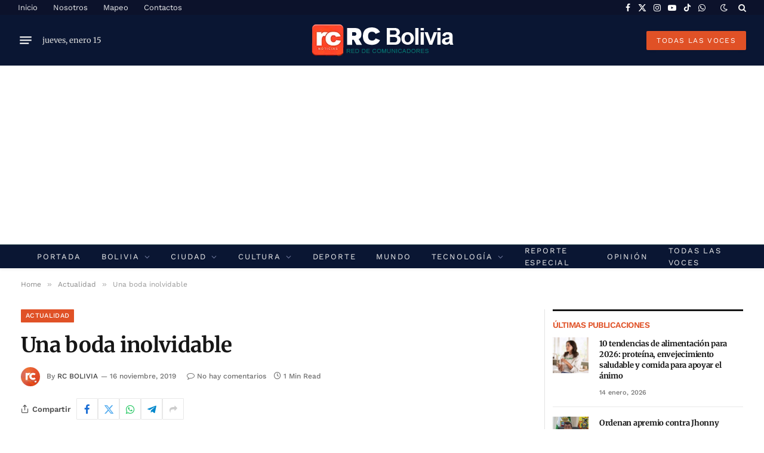

--- FILE ---
content_type: text/html; charset=UTF-8
request_url: https://rcbolivia.com/una-boda-inolvidable/
body_size: 35545
content:

<!DOCTYPE html>
<html lang="es" prefix="og: https://ogp.me/ns# fb: http://ogp.me/ns/fb#" class="s-light site-s-light">

<head>

	<meta charset="UTF-8" />
	<meta name="viewport" content="width=device-width, initial-scale=1" />
	
<!-- Optimización para motores de búsqueda de Rank Math -  https://rankmath.com/ -->
<title>Una boda inolvidable - RC Noticias de Bolivia</title><link rel="preload" as="image" imagesrcset="https://rcbolivia.com/wp-content/uploads/2019/11/novios-con-la-wiphala-768x1024.jpg 768w, https://rcbolivia.com/wp-content/uploads/2019/11/novios-con-la-wiphala-600x800.jpg 600w, https://rcbolivia.com/wp-content/uploads/2019/11/novios-con-la-wiphala-585x780.jpg 585w, https://rcbolivia.com/wp-content/uploads/2019/11/novios-con-la-wiphala.jpg 960w" imagesizes="(max-width: 841px) 100vw, 841px" /><link rel="preload" as="font" href="https://rcbolivia.com/wp-content/themes/smart-mag/css/icons/fonts/ts-icons.woff2?v3.2" type="font/woff2" crossorigin="anonymous" />
<meta name="description" content="Una pareja de recién casados, después de su boda en una iglesia, visitó algunos lugares atractivos de la ciudad de El Alto, luego del paseo, ellos debían"/>
<meta name="robots" content="index, follow, max-snippet:-1, max-video-preview:-1, max-image-preview:large"/>
<link rel="canonical" href="https://rcbolivia.com/una-boda-inolvidable/" />
<meta property="og:locale" content="es_ES" />
<meta property="og:type" content="article" />
<meta property="og:title" content="Una boda inolvidable - RC Noticias de Bolivia" />
<meta property="og:description" content="Una pareja de recién casados, después de su boda en una iglesia, visitó algunos lugares atractivos de la ciudad de El Alto, luego del paseo, ellos debían" />
<meta property="og:url" content="https://rcbolivia.com/una-boda-inolvidable/" />
<meta property="og:site_name" content="Red de Comunicadores de Bolivia" />
<meta property="article:author" content="https://www.facebook.com/rcbolivia/" />
<meta property="article:tag" content="El Alto" />
<meta property="article:tag" content="recién casados" />
<meta property="article:tag" content="Wiphala" />
<meta property="article:section" content="Actualidad" />
<meta property="og:image" content="https://rcbolivia.com/wp-content/uploads/2019/11/novios-con-la-wiphala.jpg" />
<meta property="og:image:secure_url" content="https://rcbolivia.com/wp-content/uploads/2019/11/novios-con-la-wiphala.jpg" />
<meta property="og:image:width" content="960" />
<meta property="og:image:height" content="1280" />
<meta property="og:image:alt" content="Una boda inolvidable" />
<meta property="og:image:type" content="image/jpeg" />
<meta property="article:published_time" content="2019-11-16T23:02:21-04:00" />
<meta name="twitter:card" content="summary_large_image" />
<meta name="twitter:title" content="Una boda inolvidable - RC Noticias de Bolivia" />
<meta name="twitter:description" content="Una pareja de recién casados, después de su boda en una iglesia, visitó algunos lugares atractivos de la ciudad de El Alto, luego del paseo, ellos debían" />
<meta name="twitter:creator" content="@rcbolivia" />
<meta name="twitter:image" content="https://rcbolivia.com/wp-content/uploads/2019/11/novios-con-la-wiphala.jpg" />
<meta name="twitter:label1" content="Escrito por" />
<meta name="twitter:data1" content="RC Bolivia" />
<meta name="twitter:label2" content="Tiempo de lectura" />
<meta name="twitter:data2" content="Menos de un minuto" />
<script type="application/ld+json" class="rank-math-schema">{"@context":"https://schema.org","@graph":[{"@type":["NewsMediaOrganization","Organization"],"@id":"https://rcbolivia.com/#organization","name":"RC Bolivia","url":"https://rcbolivia.com","logo":{"@type":"ImageObject","@id":"https://rcbolivia.com/#logo","url":"https://rcbolivia.com/wp-content/uploads/2025/10/LogoRCBolivia.jpg","contentUrl":"https://rcbolivia.com/wp-content/uploads/2025/10/LogoRCBolivia.jpg","caption":"Red de Comunicadores de Bolivia","inLanguage":"es","width":"1181","height":"1181"}},{"@type":"WebSite","@id":"https://rcbolivia.com/#website","url":"https://rcbolivia.com","name":"Red de Comunicadores de Bolivia","alternateName":"RC Bolivia","publisher":{"@id":"https://rcbolivia.com/#organization"},"inLanguage":"es"},{"@type":"ImageObject","@id":"https://rcbolivia.com/wp-content/uploads/2019/11/novios-con-la-wiphala.jpg","url":"https://rcbolivia.com/wp-content/uploads/2019/11/novios-con-la-wiphala.jpg","width":"960","height":"1280","inLanguage":"es"},{"@type":"WebPage","@id":"https://rcbolivia.com/una-boda-inolvidable/#webpage","url":"https://rcbolivia.com/una-boda-inolvidable/","name":"Una boda inolvidable - RC Noticias de Bolivia","datePublished":"2019-11-16T23:02:21-04:00","dateModified":"2019-11-16T23:02:21-04:00","isPartOf":{"@id":"https://rcbolivia.com/#website"},"primaryImageOfPage":{"@id":"https://rcbolivia.com/wp-content/uploads/2019/11/novios-con-la-wiphala.jpg"},"inLanguage":"es"},{"@type":"Person","@id":"https://rcbolivia.com/author/rcbolivia/","name":"RC Bolivia","url":"https://rcbolivia.com/author/rcbolivia/","image":{"@type":"ImageObject","@id":"https://secure.gravatar.com/avatar/0395474f9325b5e542713c49832b6ad081802ed23e345350c2f26e5f42a9bad9?s=96&amp;d=mm&amp;r=g","url":"https://secure.gravatar.com/avatar/0395474f9325b5e542713c49832b6ad081802ed23e345350c2f26e5f42a9bad9?s=96&amp;d=mm&amp;r=g","caption":"RC Bolivia","inLanguage":"es"},"sameAs":["https://rcbolivia.com/","https://www.facebook.com/rcbolivia/","https://twitter.com/rcbolivia"],"worksFor":{"@id":"https://rcbolivia.com/#organization"}},{"@type":"BlogPosting","headline":"Una boda inolvidable - RC Noticias de Bolivia","datePublished":"2019-11-16T23:02:21-04:00","dateModified":"2019-11-16T23:02:21-04:00","articleSection":"Actualidad, Bolivia, Ciudad, Redes Sociales","author":{"@id":"https://rcbolivia.com/author/rcbolivia/","name":"RC Bolivia"},"publisher":{"@id":"https://rcbolivia.com/#organization"},"description":"Una pareja de reci\u00e9n casados, despu\u00e9s de su boda en una iglesia, visit\u00f3 algunos lugares atractivos de la ciudad de El Alto, luego del paseo, ellos deb\u00edan","name":"Una boda inolvidable - RC Noticias de Bolivia","@id":"https://rcbolivia.com/una-boda-inolvidable/#richSnippet","isPartOf":{"@id":"https://rcbolivia.com/una-boda-inolvidable/#webpage"},"image":{"@id":"https://rcbolivia.com/wp-content/uploads/2019/11/novios-con-la-wiphala.jpg"},"inLanguage":"es","mainEntityOfPage":{"@id":"https://rcbolivia.com/una-boda-inolvidable/#webpage"}}]}</script>
<!-- /Plugin Rank Math WordPress SEO -->

<link rel='dns-prefetch' href='//code.responsivevoice.org' />
<link rel='dns-prefetch' href='//www.googletagmanager.com' />
<link rel='dns-prefetch' href='//fonts.googleapis.com' />
<link rel='dns-prefetch' href='//pagead2.googlesyndication.com' />
<link rel='dns-prefetch' href='//fundingchoicesmessages.google.com' />
<link rel="alternate" type="application/rss+xml" title="RC Noticias de Bolivia &raquo; Feed" href="https://rcbolivia.com/feed/" />
<link rel="alternate" title="oEmbed (JSON)" type="application/json+oembed" href="https://rcbolivia.com/wp-json/oembed/1.0/embed?url=https%3A%2F%2Frcbolivia.com%2Funa-boda-inolvidable%2F" />
<link rel="alternate" title="oEmbed (XML)" type="text/xml+oembed" href="https://rcbolivia.com/wp-json/oembed/1.0/embed?url=https%3A%2F%2Frcbolivia.com%2Funa-boda-inolvidable%2F&#038;format=xml" />

<link data-optimized="2" rel="stylesheet" href="https://rcbolivia.com/wp-content/litespeed/css/3e05286a018c7677a52dffde39f9d396.css?ver=06dc3" />











<script type="text/javascript" id="smartmag-lazy-inline-js-after">
/* <![CDATA[ */
/**
 * @copyright ThemeSphere
 * @preserve
 */
var BunyadLazy={};BunyadLazy.load=function(){function a(e,n){var t={};e.dataset.bgset&&e.dataset.sizes?(t.sizes=e.dataset.sizes,t.srcset=e.dataset.bgset):t.src=e.dataset.bgsrc,function(t){var a=t.dataset.ratio;if(0<a){const e=t.parentElement;if(e.classList.contains("media-ratio")){const n=e.style;n.getPropertyValue("--a-ratio")||(n.paddingBottom=100/a+"%")}}}(e);var a,o=document.createElement("img");for(a in o.onload=function(){var t="url('"+(o.currentSrc||o.src)+"')",a=e.style;a.backgroundImage!==t&&requestAnimationFrame(()=>{a.backgroundImage=t,n&&n()}),o.onload=null,o.onerror=null,o=null},o.onerror=o.onload,t)o.setAttribute(a,t[a]);o&&o.complete&&0<o.naturalWidth&&o.onload&&o.onload()}function e(t){t.dataset.loaded||a(t,()=>{document.dispatchEvent(new Event("lazyloaded")),t.dataset.loaded=1})}function n(t){"complete"===document.readyState?t():window.addEventListener("load",t)}return{initEarly:function(){var t,a=()=>{document.querySelectorAll(".img.bg-cover:not(.lazyload)").forEach(e)};"complete"!==document.readyState?(t=setInterval(a,150),n(()=>{a(),clearInterval(t)})):a()},callOnLoad:n,initBgImages:function(t){t&&n(()=>{document.querySelectorAll(".img.bg-cover").forEach(e)})},bgLoad:a}}(),BunyadLazy.load.initEarly();
//# sourceURL=smartmag-lazy-inline-js-after
/* ]]> */
</script>
<script type="text/javascript" src="https://code.responsivevoice.org/responsivevoice.js?key=Js0vIsHU" id="responsive-voice-js"></script>
<script type="text/javascript" src="https://rcbolivia.com/wp-content/plugins/sphere-post-views/assets/js/post-views.js?ver=1.0.1" id="sphere-post-views-js"></script>
<script type="text/javascript" id="sphere-post-views-js-after">
/* <![CDATA[ */
var Sphere_PostViews = {"ajaxUrl":"https:\/\/rcbolivia.com\/wp-admin\/admin-ajax.php?sphere_post_views=1","sampling":0,"samplingRate":10,"repeatCountDelay":0,"postID":26766,"token":"16cf50b9a4"}
//# sourceURL=sphere-post-views-js-after
/* ]]> */
</script>

<!-- Fragmento de código de la etiqueta de Google (gtag.js) añadida por Site Kit -->
<!-- Fragmento de código de Google Analytics añadido por Site Kit -->
<script type="text/javascript" src="https://www.googletagmanager.com/gtag/js?id=G-KSPJ9KWEWZ" id="google_gtagjs-js" async></script>
<script type="text/javascript" id="google_gtagjs-js-after">
/* <![CDATA[ */
window.dataLayer = window.dataLayer || [];function gtag(){dataLayer.push(arguments);}
gtag("set","linker",{"domains":["rcbolivia.com"]});
gtag("js", new Date());
gtag("set", "developer_id.dZTNiMT", true);
gtag("config", "G-KSPJ9KWEWZ", {"googlesitekit_post_type":"post","googlesitekit_post_author":"RC Bolivia","googlesitekit_post_date":"20191116"});
 window._googlesitekit = window._googlesitekit || {}; window._googlesitekit.throttledEvents = []; window._googlesitekit.gtagEvent = (name, data) => { var key = JSON.stringify( { name, data } ); if ( !! window._googlesitekit.throttledEvents[ key ] ) { return; } window._googlesitekit.throttledEvents[ key ] = true; setTimeout( () => { delete window._googlesitekit.throttledEvents[ key ]; }, 5 ); gtag( "event", name, { ...data, event_source: "site-kit" } ); }; 
//# sourceURL=google_gtagjs-js-after
/* ]]> */
</script>
<script type="text/javascript" src="https://rcbolivia.com/wp-includes/js/jquery/jquery.min.js?ver=3.7.1" id="jquery-core-js"></script>
<script type="text/javascript" src="https://rcbolivia.com/wp-includes/js/jquery/jquery-migrate.min.js?ver=3.4.1" id="jquery-migrate-js"></script>
<script type="text/javascript" id="smartmag-theme-js-extra">
/* <![CDATA[ */
var Bunyad = {"ajaxurl":"https://rcbolivia.com/wp-admin/admin-ajax.php"};
//# sourceURL=smartmag-theme-js-extra
/* ]]> */
</script>
<script type="text/javascript" src="https://rcbolivia.com/wp-content/themes/smart-mag/js/theme.js?ver=10.3.2" id="smartmag-theme-js"></script>
<script type="text/javascript" src="https://rcbolivia.com/wp-content/themes/smart-mag/js/legacy-shortcodes.js?ver=10.3.2" id="smartmag-legacy-sc-js"></script>
<link rel="https://api.w.org/" href="https://rcbolivia.com/wp-json/" /><link rel="alternate" title="JSON" type="application/json" href="https://rcbolivia.com/wp-json/wp/v2/posts/26766" /><link rel="EditURI" type="application/rsd+xml" title="RSD" href="https://rcbolivia.com/xmlrpc.php?rsd" />
<meta name="generator" content="WordPress 6.9" />
<link rel='shortlink' href='https://rcbolivia.com/?p=26766' />
<meta name="generator" content="Site Kit by Google 1.170.0" />
		<script>
		var BunyadSchemeKey = 'bunyad-scheme';
		(() => {
			const d = document.documentElement;
			const c = d.classList;
			var scheme = localStorage.getItem(BunyadSchemeKey);
			
			if (scheme) {
				d.dataset.origClass = c;
				scheme === 'dark' ? c.remove('s-light', 'site-s-light') : c.remove('s-dark', 'site-s-dark');
				c.add('site-s-' + scheme, 's-' + scheme);
			}
		})();
		</script>
		
<!-- Metaetiquetas de Google AdSense añadidas por Site Kit -->
<meta name="google-adsense-platform-account" content="ca-host-pub-2644536267352236">
<meta name="google-adsense-platform-domain" content="sitekit.withgoogle.com">
<!-- Acabar con las metaetiquetas de Google AdSense añadidas por Site Kit -->
<meta name="generator" content="Elementor 3.34.1; features: additional_custom_breakpoints; settings: css_print_method-external, google_font-enabled, font_display-auto">
			
			<link rel="amphtml" href="https://rcbolivia.com/una-boda-inolvidable/?amp=1"><link rel="amphtml" href="https://rcbolivia.com/una-boda-inolvidable/amp/" />
<!-- Fragmento de código de Google Adsense añadido por Site Kit -->
<script type="text/javascript" async="async" src="https://pagead2.googlesyndication.com/pagead/js/adsbygoogle.js?client=ca-pub-2663141220357135&amp;host=ca-host-pub-2644536267352236" crossorigin="anonymous"></script>

<!-- Final del fragmento de código de Google Adsense añadido por Site Kit -->

<!-- Fragmento de código de recuperación de bloqueo de anuncios de Google AdSense añadido por Site Kit. -->
<script async src="https://fundingchoicesmessages.google.com/i/pub-2663141220357135?ers=1"></script><script>(function() {function signalGooglefcPresent() {if (!window.frames['googlefcPresent']) {if (document.body) {const iframe = document.createElement('iframe'); iframe.style = 'width: 0; height: 0; border: none; z-index: -1000; left: -1000px; top: -1000px;'; iframe.style.display = 'none'; iframe.name = 'googlefcPresent'; document.body.appendChild(iframe);} else {setTimeout(signalGooglefcPresent, 0);}}}signalGooglefcPresent();})();</script>
<!-- Fragmento de código de finalización de recuperación de bloqueo de anuncios de Google AdSense añadido por Site Kit. -->

<!-- Fragmento de código de protección de errores de recuperación de bloqueo de anuncios de Google AdSense añadido por Site Kit. -->
<script>(function(){'use strict';function aa(a){var b=0;return function(){return b<a.length?{done:!1,value:a[b++]}:{done:!0}}}var ba=typeof Object.defineProperties=="function"?Object.defineProperty:function(a,b,c){if(a==Array.prototype||a==Object.prototype)return a;a[b]=c.value;return a};
function ca(a){a=["object"==typeof globalThis&&globalThis,a,"object"==typeof window&&window,"object"==typeof self&&self,"object"==typeof global&&global];for(var b=0;b<a.length;++b){var c=a[b];if(c&&c.Math==Math)return c}throw Error("Cannot find global object");}var da=ca(this);function l(a,b){if(b)a:{var c=da;a=a.split(".");for(var d=0;d<a.length-1;d++){var e=a[d];if(!(e in c))break a;c=c[e]}a=a[a.length-1];d=c[a];b=b(d);b!=d&&b!=null&&ba(c,a,{configurable:!0,writable:!0,value:b})}}
function ea(a){return a.raw=a}function n(a){var b=typeof Symbol!="undefined"&&Symbol.iterator&&a[Symbol.iterator];if(b)return b.call(a);if(typeof a.length=="number")return{next:aa(a)};throw Error(String(a)+" is not an iterable or ArrayLike");}function fa(a){for(var b,c=[];!(b=a.next()).done;)c.push(b.value);return c}var ha=typeof Object.create=="function"?Object.create:function(a){function b(){}b.prototype=a;return new b},p;
if(typeof Object.setPrototypeOf=="function")p=Object.setPrototypeOf;else{var q;a:{var ja={a:!0},ka={};try{ka.__proto__=ja;q=ka.a;break a}catch(a){}q=!1}p=q?function(a,b){a.__proto__=b;if(a.__proto__!==b)throw new TypeError(a+" is not extensible");return a}:null}var la=p;
function t(a,b){a.prototype=ha(b.prototype);a.prototype.constructor=a;if(la)la(a,b);else for(var c in b)if(c!="prototype")if(Object.defineProperties){var d=Object.getOwnPropertyDescriptor(b,c);d&&Object.defineProperty(a,c,d)}else a[c]=b[c];a.A=b.prototype}function ma(){for(var a=Number(this),b=[],c=a;c<arguments.length;c++)b[c-a]=arguments[c];return b}l("Object.is",function(a){return a?a:function(b,c){return b===c?b!==0||1/b===1/c:b!==b&&c!==c}});
l("Array.prototype.includes",function(a){return a?a:function(b,c){var d=this;d instanceof String&&(d=String(d));var e=d.length;c=c||0;for(c<0&&(c=Math.max(c+e,0));c<e;c++){var f=d[c];if(f===b||Object.is(f,b))return!0}return!1}});
l("String.prototype.includes",function(a){return a?a:function(b,c){if(this==null)throw new TypeError("The 'this' value for String.prototype.includes must not be null or undefined");if(b instanceof RegExp)throw new TypeError("First argument to String.prototype.includes must not be a regular expression");return this.indexOf(b,c||0)!==-1}});l("Number.MAX_SAFE_INTEGER",function(){return 9007199254740991});
l("Number.isFinite",function(a){return a?a:function(b){return typeof b!=="number"?!1:!isNaN(b)&&b!==Infinity&&b!==-Infinity}});l("Number.isInteger",function(a){return a?a:function(b){return Number.isFinite(b)?b===Math.floor(b):!1}});l("Number.isSafeInteger",function(a){return a?a:function(b){return Number.isInteger(b)&&Math.abs(b)<=Number.MAX_SAFE_INTEGER}});
l("Math.trunc",function(a){return a?a:function(b){b=Number(b);if(isNaN(b)||b===Infinity||b===-Infinity||b===0)return b;var c=Math.floor(Math.abs(b));return b<0?-c:c}});/*

 Copyright The Closure Library Authors.
 SPDX-License-Identifier: Apache-2.0
*/
var u=this||self;function v(a,b){a:{var c=["CLOSURE_FLAGS"];for(var d=u,e=0;e<c.length;e++)if(d=d[c[e]],d==null){c=null;break a}c=d}a=c&&c[a];return a!=null?a:b}function w(a){return a};function na(a){u.setTimeout(function(){throw a;},0)};var oa=v(610401301,!1),pa=v(188588736,!0),qa=v(645172343,v(1,!0));var x,ra=u.navigator;x=ra?ra.userAgentData||null:null;function z(a){return oa?x?x.brands.some(function(b){return(b=b.brand)&&b.indexOf(a)!=-1}):!1:!1}function A(a){var b;a:{if(b=u.navigator)if(b=b.userAgent)break a;b=""}return b.indexOf(a)!=-1};function B(){return oa?!!x&&x.brands.length>0:!1}function C(){return B()?z("Chromium"):(A("Chrome")||A("CriOS"))&&!(B()?0:A("Edge"))||A("Silk")};var sa=B()?!1:A("Trident")||A("MSIE");!A("Android")||C();C();A("Safari")&&(C()||(B()?0:A("Coast"))||(B()?0:A("Opera"))||(B()?0:A("Edge"))||(B()?z("Microsoft Edge"):A("Edg/"))||B()&&z("Opera"));var ta={},D=null;var ua=typeof Uint8Array!=="undefined",va=!sa&&typeof btoa==="function";var wa;function E(){return typeof BigInt==="function"};var F=typeof Symbol==="function"&&typeof Symbol()==="symbol";function xa(a){return typeof Symbol==="function"&&typeof Symbol()==="symbol"?Symbol():a}var G=xa(),ya=xa("2ex");var za=F?function(a,b){a[G]|=b}:function(a,b){a.g!==void 0?a.g|=b:Object.defineProperties(a,{g:{value:b,configurable:!0,writable:!0,enumerable:!1}})},H=F?function(a){return a[G]|0}:function(a){return a.g|0},I=F?function(a){return a[G]}:function(a){return a.g},J=F?function(a,b){a[G]=b}:function(a,b){a.g!==void 0?a.g=b:Object.defineProperties(a,{g:{value:b,configurable:!0,writable:!0,enumerable:!1}})};function Aa(a,b){J(b,(a|0)&-14591)}function Ba(a,b){J(b,(a|34)&-14557)};var K={},Ca={};function Da(a){return!(!a||typeof a!=="object"||a.g!==Ca)}function Ea(a){return a!==null&&typeof a==="object"&&!Array.isArray(a)&&a.constructor===Object}function L(a,b,c){if(!Array.isArray(a)||a.length)return!1;var d=H(a);if(d&1)return!0;if(!(b&&(Array.isArray(b)?b.includes(c):b.has(c))))return!1;J(a,d|1);return!0};var M=0,N=0;function Fa(a){var b=a>>>0;M=b;N=(a-b)/4294967296>>>0}function Ga(a){if(a<0){Fa(-a);var b=n(Ha(M,N));a=b.next().value;b=b.next().value;M=a>>>0;N=b>>>0}else Fa(a)}function Ia(a,b){b>>>=0;a>>>=0;if(b<=2097151)var c=""+(4294967296*b+a);else E()?c=""+(BigInt(b)<<BigInt(32)|BigInt(a)):(c=(a>>>24|b<<8)&16777215,b=b>>16&65535,a=(a&16777215)+c*6777216+b*6710656,c+=b*8147497,b*=2,a>=1E7&&(c+=a/1E7>>>0,a%=1E7),c>=1E7&&(b+=c/1E7>>>0,c%=1E7),c=b+Ja(c)+Ja(a));return c}
function Ja(a){a=String(a);return"0000000".slice(a.length)+a}function Ha(a,b){b=~b;a?a=~a+1:b+=1;return[a,b]};var Ka=/^-?([1-9][0-9]*|0)(\.[0-9]+)?$/;var O;function La(a,b){O=b;a=new a(b);O=void 0;return a}
function P(a,b,c){a==null&&(a=O);O=void 0;if(a==null){var d=96;c?(a=[c],d|=512):a=[];b&&(d=d&-16760833|(b&1023)<<14)}else{if(!Array.isArray(a))throw Error("narr");d=H(a);if(d&2048)throw Error("farr");if(d&64)return a;d|=64;if(c&&(d|=512,c!==a[0]))throw Error("mid");a:{c=a;var e=c.length;if(e){var f=e-1;if(Ea(c[f])){d|=256;b=f-(+!!(d&512)-1);if(b>=1024)throw Error("pvtlmt");d=d&-16760833|(b&1023)<<14;break a}}if(b){b=Math.max(b,e-(+!!(d&512)-1));if(b>1024)throw Error("spvt");d=d&-16760833|(b&1023)<<
14}}}J(a,d);return a};function Ma(a){switch(typeof a){case "number":return isFinite(a)?a:String(a);case "boolean":return a?1:0;case "object":if(a)if(Array.isArray(a)){if(L(a,void 0,0))return}else if(ua&&a!=null&&a instanceof Uint8Array){if(va){for(var b="",c=0,d=a.length-10240;c<d;)b+=String.fromCharCode.apply(null,a.subarray(c,c+=10240));b+=String.fromCharCode.apply(null,c?a.subarray(c):a);a=btoa(b)}else{b===void 0&&(b=0);if(!D){D={};c="ABCDEFGHIJKLMNOPQRSTUVWXYZabcdefghijklmnopqrstuvwxyz0123456789".split("");d=["+/=",
"+/","-_=","-_.","-_"];for(var e=0;e<5;e++){var f=c.concat(d[e].split(""));ta[e]=f;for(var g=0;g<f.length;g++){var h=f[g];D[h]===void 0&&(D[h]=g)}}}b=ta[b];c=Array(Math.floor(a.length/3));d=b[64]||"";for(e=f=0;f<a.length-2;f+=3){var k=a[f],m=a[f+1];h=a[f+2];g=b[k>>2];k=b[(k&3)<<4|m>>4];m=b[(m&15)<<2|h>>6];h=b[h&63];c[e++]=g+k+m+h}g=0;h=d;switch(a.length-f){case 2:g=a[f+1],h=b[(g&15)<<2]||d;case 1:a=a[f],c[e]=b[a>>2]+b[(a&3)<<4|g>>4]+h+d}a=c.join("")}return a}}return a};function Na(a,b,c){a=Array.prototype.slice.call(a);var d=a.length,e=b&256?a[d-1]:void 0;d+=e?-1:0;for(b=b&512?1:0;b<d;b++)a[b]=c(a[b]);if(e){b=a[b]={};for(var f in e)Object.prototype.hasOwnProperty.call(e,f)&&(b[f]=c(e[f]))}return a}function Oa(a,b,c,d,e){if(a!=null){if(Array.isArray(a))a=L(a,void 0,0)?void 0:e&&H(a)&2?a:Pa(a,b,c,d!==void 0,e);else if(Ea(a)){var f={},g;for(g in a)Object.prototype.hasOwnProperty.call(a,g)&&(f[g]=Oa(a[g],b,c,d,e));a=f}else a=b(a,d);return a}}
function Pa(a,b,c,d,e){var f=d||c?H(a):0;d=d?!!(f&32):void 0;a=Array.prototype.slice.call(a);for(var g=0;g<a.length;g++)a[g]=Oa(a[g],b,c,d,e);c&&c(f,a);return a}function Qa(a){return a.s===K?a.toJSON():Ma(a)};function Ra(a,b,c){c=c===void 0?Ba:c;if(a!=null){if(ua&&a instanceof Uint8Array)return b?a:new Uint8Array(a);if(Array.isArray(a)){var d=H(a);if(d&2)return a;b&&(b=d===0||!!(d&32)&&!(d&64||!(d&16)));return b?(J(a,(d|34)&-12293),a):Pa(a,Ra,d&4?Ba:c,!0,!0)}a.s===K&&(c=a.h,d=I(c),a=d&2?a:La(a.constructor,Sa(c,d,!0)));return a}}function Sa(a,b,c){var d=c||b&2?Ba:Aa,e=!!(b&32);a=Na(a,b,function(f){return Ra(f,e,d)});za(a,32|(c?2:0));return a};function Ta(a,b){a=a.h;return Ua(a,I(a),b)}function Va(a,b,c,d){b=d+(+!!(b&512)-1);if(!(b<0||b>=a.length||b>=c))return a[b]}
function Ua(a,b,c,d){if(c===-1)return null;var e=b>>14&1023||536870912;if(c>=e){if(b&256)return a[a.length-1][c]}else{var f=a.length;if(d&&b&256&&(d=a[f-1][c],d!=null)){if(Va(a,b,e,c)&&ya!=null){var g;a=(g=wa)!=null?g:wa={};g=a[ya]||0;g>=4||(a[ya]=g+1,g=Error(),g.__closure__error__context__984382||(g.__closure__error__context__984382={}),g.__closure__error__context__984382.severity="incident",na(g))}return d}return Va(a,b,e,c)}}
function Wa(a,b,c,d,e){var f=b>>14&1023||536870912;if(c>=f||e&&!qa){var g=b;if(b&256)e=a[a.length-1];else{if(d==null)return;e=a[f+(+!!(b&512)-1)]={};g|=256}e[c]=d;c<f&&(a[c+(+!!(b&512)-1)]=void 0);g!==b&&J(a,g)}else a[c+(+!!(b&512)-1)]=d,b&256&&(a=a[a.length-1],c in a&&delete a[c])}
function Xa(a,b){var c=Ya;var d=d===void 0?!1:d;var e=a.h;var f=I(e),g=Ua(e,f,b,d);if(g!=null&&typeof g==="object"&&g.s===K)c=g;else if(Array.isArray(g)){var h=H(g),k=h;k===0&&(k|=f&32);k|=f&2;k!==h&&J(g,k);c=new c(g)}else c=void 0;c!==g&&c!=null&&Wa(e,f,b,c,d);e=c;if(e==null)return e;a=a.h;f=I(a);f&2||(g=e,c=g.h,h=I(c),g=h&2?La(g.constructor,Sa(c,h,!1)):g,g!==e&&(e=g,Wa(a,f,b,e,d)));return e}function Za(a,b){a=Ta(a,b);return a==null||typeof a==="string"?a:void 0}
function $a(a,b){var c=c===void 0?0:c;a=Ta(a,b);if(a!=null)if(b=typeof a,b==="number"?Number.isFinite(a):b!=="string"?0:Ka.test(a))if(typeof a==="number"){if(a=Math.trunc(a),!Number.isSafeInteger(a)){Ga(a);b=M;var d=N;if(a=d&2147483648)b=~b+1>>>0,d=~d>>>0,b==0&&(d=d+1>>>0);b=d*4294967296+(b>>>0);a=a?-b:b}}else if(b=Math.trunc(Number(a)),Number.isSafeInteger(b))a=String(b);else{if(b=a.indexOf("."),b!==-1&&(a=a.substring(0,b)),!(a[0]==="-"?a.length<20||a.length===20&&Number(a.substring(0,7))>-922337:
a.length<19||a.length===19&&Number(a.substring(0,6))<922337)){if(a.length<16)Ga(Number(a));else if(E())a=BigInt(a),M=Number(a&BigInt(4294967295))>>>0,N=Number(a>>BigInt(32)&BigInt(4294967295));else{b=+(a[0]==="-");N=M=0;d=a.length;for(var e=b,f=(d-b)%6+b;f<=d;e=f,f+=6)e=Number(a.slice(e,f)),N*=1E6,M=M*1E6+e,M>=4294967296&&(N+=Math.trunc(M/4294967296),N>>>=0,M>>>=0);b&&(b=n(Ha(M,N)),a=b.next().value,b=b.next().value,M=a,N=b)}a=M;b=N;b&2147483648?E()?a=""+(BigInt(b|0)<<BigInt(32)|BigInt(a>>>0)):(b=
n(Ha(a,b)),a=b.next().value,b=b.next().value,a="-"+Ia(a,b)):a=Ia(a,b)}}else a=void 0;return a!=null?a:c}function R(a,b){var c=c===void 0?"":c;a=Za(a,b);return a!=null?a:c};var S;function T(a,b,c){this.h=P(a,b,c)}T.prototype.toJSON=function(){return ab(this)};T.prototype.s=K;T.prototype.toString=function(){try{return S=!0,ab(this).toString()}finally{S=!1}};
function ab(a){var b=S?a.h:Pa(a.h,Qa,void 0,void 0,!1);var c=!S;var d=pa?void 0:a.constructor.v;var e=I(c?a.h:b);if(a=b.length){var f=b[a-1],g=Ea(f);g?a--:f=void 0;e=+!!(e&512)-1;var h=b;if(g){b:{var k=f;var m={};g=!1;if(k)for(var r in k)if(Object.prototype.hasOwnProperty.call(k,r))if(isNaN(+r))m[r]=k[r];else{var y=k[r];Array.isArray(y)&&(L(y,d,+r)||Da(y)&&y.size===0)&&(y=null);y==null&&(g=!0);y!=null&&(m[r]=y)}if(g){for(var Q in m)break b;m=null}else m=k}k=m==null?f!=null:m!==f}for(var ia;a>0;a--){Q=
a-1;r=h[Q];Q-=e;if(!(r==null||L(r,d,Q)||Da(r)&&r.size===0))break;ia=!0}if(h!==b||k||ia){if(!c)h=Array.prototype.slice.call(h,0,a);else if(ia||k||m)h.length=a;m&&h.push(m)}b=h}return b};function bb(a){return function(b){if(b==null||b=="")b=new a;else{b=JSON.parse(b);if(!Array.isArray(b))throw Error("dnarr");za(b,32);b=La(a,b)}return b}};function cb(a){this.h=P(a)}t(cb,T);var db=bb(cb);var U;function V(a){this.g=a}V.prototype.toString=function(){return this.g+""};var eb={};function fb(a){if(U===void 0){var b=null;var c=u.trustedTypes;if(c&&c.createPolicy){try{b=c.createPolicy("goog#html",{createHTML:w,createScript:w,createScriptURL:w})}catch(d){u.console&&u.console.error(d.message)}U=b}else U=b}a=(b=U)?b.createScriptURL(a):a;return new V(a,eb)};/*

 SPDX-License-Identifier: Apache-2.0
*/
function gb(a){var b=ma.apply(1,arguments);if(b.length===0)return fb(a[0]);for(var c=a[0],d=0;d<b.length;d++)c+=encodeURIComponent(b[d])+a[d+1];return fb(c)};function hb(a,b){a.src=b instanceof V&&b.constructor===V?b.g:"type_error:TrustedResourceUrl";var c,d;(c=(b=(d=(c=(a.ownerDocument&&a.ownerDocument.defaultView||window).document).querySelector)==null?void 0:d.call(c,"script[nonce]"))?b.nonce||b.getAttribute("nonce")||"":"")&&a.setAttribute("nonce",c)};function ib(){return Math.floor(Math.random()*2147483648).toString(36)+Math.abs(Math.floor(Math.random()*2147483648)^Date.now()).toString(36)};function jb(a,b){b=String(b);a.contentType==="application/xhtml+xml"&&(b=b.toLowerCase());return a.createElement(b)}function kb(a){this.g=a||u.document||document};function lb(a){a=a===void 0?document:a;return a.createElement("script")};function mb(a,b,c,d,e,f){try{var g=a.g,h=lb(g);h.async=!0;hb(h,b);g.head.appendChild(h);h.addEventListener("load",function(){e();d&&g.head.removeChild(h)});h.addEventListener("error",function(){c>0?mb(a,b,c-1,d,e,f):(d&&g.head.removeChild(h),f())})}catch(k){f()}};var nb=u.atob("aHR0cHM6Ly93d3cuZ3N0YXRpYy5jb20vaW1hZ2VzL2ljb25zL21hdGVyaWFsL3N5c3RlbS8xeC93YXJuaW5nX2FtYmVyXzI0ZHAucG5n"),ob=u.atob("WW91IGFyZSBzZWVpbmcgdGhpcyBtZXNzYWdlIGJlY2F1c2UgYWQgb3Igc2NyaXB0IGJsb2NraW5nIHNvZnR3YXJlIGlzIGludGVyZmVyaW5nIHdpdGggdGhpcyBwYWdlLg=="),pb=u.atob("RGlzYWJsZSBhbnkgYWQgb3Igc2NyaXB0IGJsb2NraW5nIHNvZnR3YXJlLCB0aGVuIHJlbG9hZCB0aGlzIHBhZ2Uu");function qb(a,b,c){this.i=a;this.u=b;this.o=c;this.g=null;this.j=[];this.m=!1;this.l=new kb(this.i)}
function rb(a){if(a.i.body&&!a.m){var b=function(){sb(a);u.setTimeout(function(){tb(a,3)},50)};mb(a.l,a.u,2,!0,function(){u[a.o]||b()},b);a.m=!0}}
function sb(a){for(var b=W(1,5),c=0;c<b;c++){var d=X(a);a.i.body.appendChild(d);a.j.push(d)}b=X(a);b.style.bottom="0";b.style.left="0";b.style.position="fixed";b.style.width=W(100,110).toString()+"%";b.style.zIndex=W(2147483544,2147483644).toString();b.style.backgroundColor=ub(249,259,242,252,219,229);b.style.boxShadow="0 0 12px #888";b.style.color=ub(0,10,0,10,0,10);b.style.display="flex";b.style.justifyContent="center";b.style.fontFamily="Roboto, Arial";c=X(a);c.style.width=W(80,85).toString()+
"%";c.style.maxWidth=W(750,775).toString()+"px";c.style.margin="24px";c.style.display="flex";c.style.alignItems="flex-start";c.style.justifyContent="center";d=jb(a.l.g,"IMG");d.className=ib();d.src=nb;d.alt="Warning icon";d.style.height="24px";d.style.width="24px";d.style.paddingRight="16px";var e=X(a),f=X(a);f.style.fontWeight="bold";f.textContent=ob;var g=X(a);g.textContent=pb;Y(a,e,f);Y(a,e,g);Y(a,c,d);Y(a,c,e);Y(a,b,c);a.g=b;a.i.body.appendChild(a.g);b=W(1,5);for(c=0;c<b;c++)d=X(a),a.i.body.appendChild(d),
a.j.push(d)}function Y(a,b,c){for(var d=W(1,5),e=0;e<d;e++){var f=X(a);b.appendChild(f)}b.appendChild(c);c=W(1,5);for(d=0;d<c;d++)e=X(a),b.appendChild(e)}function W(a,b){return Math.floor(a+Math.random()*(b-a))}function ub(a,b,c,d,e,f){return"rgb("+W(Math.max(a,0),Math.min(b,255)).toString()+","+W(Math.max(c,0),Math.min(d,255)).toString()+","+W(Math.max(e,0),Math.min(f,255)).toString()+")"}function X(a){a=jb(a.l.g,"DIV");a.className=ib();return a}
function tb(a,b){b<=0||a.g!=null&&a.g.offsetHeight!==0&&a.g.offsetWidth!==0||(vb(a),sb(a),u.setTimeout(function(){tb(a,b-1)},50))}function vb(a){for(var b=n(a.j),c=b.next();!c.done;c=b.next())(c=c.value)&&c.parentNode&&c.parentNode.removeChild(c);a.j=[];(b=a.g)&&b.parentNode&&b.parentNode.removeChild(b);a.g=null};function wb(a,b,c,d,e){function f(k){document.body?g(document.body):k>0?u.setTimeout(function(){f(k-1)},e):b()}function g(k){k.appendChild(h);u.setTimeout(function(){h?(h.offsetHeight!==0&&h.offsetWidth!==0?b():a(),h.parentNode&&h.parentNode.removeChild(h)):a()},d)}var h=xb(c);f(3)}function xb(a){var b=document.createElement("div");b.className=a;b.style.width="1px";b.style.height="1px";b.style.position="absolute";b.style.left="-10000px";b.style.top="-10000px";b.style.zIndex="-10000";return b};function Ya(a){this.h=P(a)}t(Ya,T);function yb(a){this.h=P(a)}t(yb,T);var zb=bb(yb);function Ab(a){if(!a)return null;a=Za(a,4);var b;a===null||a===void 0?b=null:b=fb(a);return b};var Bb=ea([""]),Cb=ea([""]);function Db(a,b){this.m=a;this.o=new kb(a.document);this.g=b;this.j=R(this.g,1);this.u=Ab(Xa(this.g,2))||gb(Bb);this.i=!1;b=Ab(Xa(this.g,13))||gb(Cb);this.l=new qb(a.document,b,R(this.g,12))}Db.prototype.start=function(){Eb(this)};
function Eb(a){Fb(a);mb(a.o,a.u,3,!1,function(){a:{var b=a.j;var c=u.btoa(b);if(c=u[c]){try{var d=db(u.atob(c))}catch(e){b=!1;break a}b=b===Za(d,1)}else b=!1}b?Z(a,R(a.g,14)):(Z(a,R(a.g,8)),rb(a.l))},function(){wb(function(){Z(a,R(a.g,7));rb(a.l)},function(){return Z(a,R(a.g,6))},R(a.g,9),$a(a.g,10),$a(a.g,11))})}function Z(a,b){a.i||(a.i=!0,a=new a.m.XMLHttpRequest,a.open("GET",b,!0),a.send())}function Fb(a){var b=u.btoa(a.j);a.m[b]&&Z(a,R(a.g,5))};(function(a,b){u[a]=function(){var c=ma.apply(0,arguments);u[a]=function(){};b.call.apply(b,[null].concat(c instanceof Array?c:fa(n(c))))}})("__h82AlnkH6D91__",function(a){typeof window.atob==="function"&&(new Db(window,zb(window.atob(a)))).start()});}).call(this);

window.__h82AlnkH6D91__("[base64]/[base64]/[base64]/[base64]");</script>
<!-- Fragmento de código de finalización de protección de errores de recuperación de bloqueo de anuncios de Google AdSense añadido por Site Kit. -->
<link rel="icon" href="https://rcbolivia.com/wp-content/uploads/2022/01/cropped-mobile-RCB-32x32.png" sizes="32x32" />
<link rel="icon" href="https://rcbolivia.com/wp-content/uploads/2022/01/cropped-mobile-RCB-192x192.png" sizes="192x192" />
<link rel="apple-touch-icon" href="https://rcbolivia.com/wp-content/uploads/2022/01/cropped-mobile-RCB-180x180.png" />
<meta name="msapplication-TileImage" content="https://rcbolivia.com/wp-content/uploads/2022/01/cropped-mobile-RCB-270x270.png" />

<!-- START - Open Graph and Twitter Card Tags 3.3.7 -->
 <!-- Facebook Open Graph -->
  <meta property="og:locale" content="es_ES"/>
  <meta property="og:site_name" content="RC Noticias de Bolivia"/>
  <meta property="og:title" content="Una boda inolvidable"/>
  <meta property="og:url" content="https://rcbolivia.com/una-boda-inolvidable/"/>
  <meta property="og:type" content="article"/>
  <meta property="og:description" content="Una pareja de recién casados, después de su boda en una iglesia, visitó algunos lugares atractivos de la ciudad de El Alto, luego del paseo, ellos debían llegar hasta el salón de fiestas donde les esperaba una celebración a todo dar; sin embargo, tuvieron que sortear varios puntos de bloqueo y, para"/>
  <meta property="og:image" content="https://rcbolivia.com/wp-content/uploads/2019/11/novios-con-la-wiphala.jpg"/>
  <meta property="og:image:url" content="https://rcbolivia.com/wp-content/uploads/2019/11/novios-con-la-wiphala.jpg"/>
  <meta property="og:image:secure_url" content="https://rcbolivia.com/wp-content/uploads/2019/11/novios-con-la-wiphala.jpg"/>
  <meta property="og:image:width" content="960"/>
  <meta property="og:image:height" content="1280"/>
  <meta property="article:published_time" content="2019-11-16T23:02:21-04:00"/>
  <meta property="article:modified_time" content="2019-11-16T23:02:21-04:00" />
  <meta property="og:updated_time" content="2019-11-16T23:02:21-04:00" />
  <meta property="article:section" content="Actualidad"/>
  <meta property="article:section" content="Bolivia"/>
  <meta property="article:section" content="Ciudad"/>
  <meta property="article:section" content="Redes Sociales"/>
  <meta property="article:author" content="https://www.facebook.com/rcbolivia/"/>
  <meta property="article:publisher" content="https://www.facebook.com/rcbolivia"/>
 <!-- Google+ / Schema.org -->
 <!-- Twitter Cards -->
  <meta name="twitter:title" content="Una boda inolvidable"/>
  <meta name="twitter:url" content="https://rcbolivia.com/una-boda-inolvidable/"/>
  <meta name="twitter:description" content="Una pareja de recién casados, después de su boda en una iglesia, visitó algunos lugares atractivos de la ciudad de El Alto, luego del paseo, ellos debían llegar hasta el salón de fiestas donde les esperaba una celebración a todo dar; sin embargo, tuvieron que sortear varios puntos de bloqueo y, para"/>
  <meta name="twitter:image" content="https://rcbolivia.com/wp-content/uploads/2019/11/novios-con-la-wiphala.jpg"/>
  <meta name="twitter:card" content="summary_large_image"/>
  <meta name="twitter:creator" content="@rcbolivia"/>
  <meta name="twitter:site" content="@rcbolivia"/>
 <!-- SEO -->
 <!-- Misc. tags -->
 <!-- is_singular -->
<!-- END - Open Graph and Twitter Card Tags 3.3.7 -->
	


</head>

<body class="wp-singular post-template-default single single-post postid-26766 single-format-standard wp-theme-smart-mag eio-default ally-default right-sidebar post-layout-modern post-cat-1119 has-lb has-lb-sm ts-img-hov-fade has-sb-sep layout-normal elementor-default elementor-kit-50869">



<div class="main-wrap">

	
<div class="off-canvas-backdrop"></div>
<div class="mobile-menu-container off-canvas" id="off-canvas">

	<div class="off-canvas-head">
		<a href="#" class="close">
			<span class="visuallyhidden">Close Menu</span>
			<i class="tsi tsi-times"></i>
		</a>

		<div class="ts-logo">
					</div>
	</div>

	<div class="off-canvas-content">

		
			<ul id="menu-rc-noticias" class="mobile-menu"><li id="menu-item-49103" class="menu-item menu-item-type-taxonomy menu-item-object-category current-post-ancestor current-menu-parent current-post-parent menu-item-49103"><a href="https://rcbolivia.com/category/actualidad/">Actualidad</a></li>
<li id="menu-item-49104" class="menu-item menu-item-type-taxonomy menu-item-object-category current-post-ancestor current-menu-parent current-post-parent menu-item-has-children menu-item-49104"><a href="https://rcbolivia.com/category/noticias-de-bolivia/">Bolivia</a>
<ul class="sub-menu">
	<li id="menu-item-49106" class="menu-item menu-item-type-taxonomy menu-item-object-category menu-item-49106"><a href="https://rcbolivia.com/category/politica/">Política</a></li>
	<li id="menu-item-49115" class="menu-item menu-item-type-taxonomy menu-item-object-category menu-item-49115"><a href="https://rcbolivia.com/category/salud/">Salud</a></li>
	<li id="menu-item-49116" class="menu-item menu-item-type-taxonomy menu-item-object-category menu-item-49116"><a href="https://rcbolivia.com/category/seguridad/">Seguridad</a></li>
</ul>
</li>
<li id="menu-item-49105" class="menu-item menu-item-type-taxonomy menu-item-object-category current-post-ancestor current-menu-parent current-post-parent menu-item-49105"><a href="https://rcbolivia.com/category/ciudad/">Ciudad</a></li>
<li id="menu-item-49102" class="menu-item menu-item-type-taxonomy menu-item-object-category menu-item-has-children menu-item-49102"><a href="https://rcbolivia.com/category/cultura/">Cultura</a>
<ul class="sub-menu">
	<li id="menu-item-49117" class="menu-item menu-item-type-taxonomy menu-item-object-category menu-item-49117"><a href="https://rcbolivia.com/category/sociedad/">Sociedad</a></li>
	<li id="menu-item-49112" class="menu-item menu-item-type-taxonomy menu-item-object-category menu-item-49112"><a href="https://rcbolivia.com/category/estilo-de-vida/">Estilo de Vida</a></li>
</ul>
</li>
<li id="menu-item-49110" class="menu-item menu-item-type-taxonomy menu-item-object-category menu-item-49110"><a href="https://rcbolivia.com/category/mundo/">Mundo</a></li>
<li id="menu-item-49107" class="menu-item menu-item-type-taxonomy menu-item-object-category menu-item-49107"><a href="https://rcbolivia.com/category/deporte/">Deporte</a></li>
<li id="menu-item-49111" class="menu-item menu-item-type-taxonomy menu-item-object-category menu-item-has-children menu-item-49111"><a href="https://rcbolivia.com/category/tecnologia/">Tecnología</a>
<ul class="sub-menu">
	<li id="menu-item-49114" class="menu-item menu-item-type-taxonomy menu-item-object-category current-post-ancestor current-menu-parent current-post-parent menu-item-49114"><a href="https://rcbolivia.com/category/redes-sociales/">Redes Sociales</a></li>
</ul>
</li>
<li id="menu-item-49113" class="menu-item menu-item-type-taxonomy menu-item-object-category menu-item-49113"><a href="https://rcbolivia.com/category/opinion/">Opinión</a></li>
</ul>
		
					<div class="off-canvas-widgets">
				
		<div id="smartmag-block-posts-small-7" class="widget ts-block-widget smartmag-widget-posts-small">		
		<div class="block">
					<section class="block-wrap block-posts-small block-sc mb-none" data-id="1">

			<div class="widget-title block-head block-head-ac block-head-b"><h5 class="heading">What's Hot</h5></div>	
			<div class="block-content">
				
	<div class="loop loop-small loop-small-a loop-sep loop-small-sep grid grid-1 md:grid-1 sm:grid-1 xs:grid-1">

					
<article class="l-post small-post small-a-post m-pos-left">

	
			<div class="media">

		
			<a href="https://rcbolivia.com/10-tendencias-de-alimentacion-para-2026-proteina-envejecimiento-saludable-y-comida-para-apoyar-el-animo/" class="image-link media-ratio ratio-1-1" title="10 tendencias de alimentación para 2026: proteína, envejecimiento saludable y comida para apoyar el ánimo"><span data-bgsrc="https://rcbolivia.com/wp-content/uploads/2026/01/10-tendencias-alimentarias-2026-800x448.jpg" class="img bg-cover wp-post-image attachment-medium size-medium lazyload" data-bgset="https://rcbolivia.com/wp-content/uploads/2026/01/10-tendencias-alimentarias-2026-800x448.jpg 800w, https://rcbolivia.com/wp-content/uploads/2026/01/10-tendencias-alimentarias-2026-450x252.jpg 450w, https://rcbolivia.com/wp-content/uploads/2026/01/10-tendencias-alimentarias-2026-768x430.jpg 768w, https://rcbolivia.com/wp-content/uploads/2026/01/10-tendencias-alimentarias-2026.jpg 1013w" data-sizes="(max-width: 117px) 100vw, 117px"></span></a>			
			
			
			
		
		</div>
	

	
		<div class="content">

			<div class="post-meta post-meta-a post-meta-left has-below"><h4 class="is-title post-title"><a href="https://rcbolivia.com/10-tendencias-de-alimentacion-para-2026-proteina-envejecimiento-saludable-y-comida-para-apoyar-el-animo/">10 tendencias de alimentación para 2026: proteína, envejecimiento saludable y comida para apoyar el ánimo</a></h4><div class="post-meta-items meta-below"><span class="meta-item date"><span class="date-link"><time class="post-date" datetime="2026-01-14T14:33:57-04:00">14 enero, 2026</time></span></span></div></div>			
			
			
		</div>

	
</article>	
					
<article class="l-post small-post small-a-post m-pos-left">

	
			<div class="media">

		
			<a href="https://rcbolivia.com/ordenan-apremio-contra-jhonny-fernandez-por-sueldos-devengados-y-la-alcaldia-asegura-haber-reincorporado-a-los-demandantes/" class="image-link media-ratio ratio-1-1" title="Ordenan apremio contra Jhonny Fernández Alcalde de Santa Cruz"><span data-bgsrc="https://rcbolivia.com/wp-content/uploads/2026/01/Jhonny-Fernandez-Alcalde-de-Santa-Cruz.jpg" class="img bg-cover wp-post-image attachment-large size-large lazyload"></span></a>			
			
			
			
		
		</div>
	

	
		<div class="content">

			<div class="post-meta post-meta-a post-meta-left has-below"><h4 class="is-title post-title"><a href="https://rcbolivia.com/ordenan-apremio-contra-jhonny-fernandez-por-sueldos-devengados-y-la-alcaldia-asegura-haber-reincorporado-a-los-demandantes/">Ordenan apremio contra Jhonny Fernández Alcalde de Santa Cruz</a></h4><div class="post-meta-items meta-below"><span class="meta-item date"><span class="date-link"><time class="post-date" datetime="2026-01-13T20:15:02-04:00">13 enero, 2026</time></span></span></div></div>			
			
			
		</div>

	
</article>	
					
<article class="l-post small-post small-a-post m-pos-left">

	
			<div class="media">

		
			<a href="https://rcbolivia.com/triunfo-del-pueblo-la-cob-acepta-la-promulgacion-del-ds-5516-tras-acuerdo-con-el-gobierno/" class="image-link media-ratio ratio-1-1" title="“Triunfo del pueblo”: la COB acepta la promulgación del DS 5516 tras acuerdo con el Gobierno"><span data-bgsrc="https://rcbolivia.com/wp-content/uploads/2026/01/COB-acepta-el-DS-5516-800x450.jpg" class="img bg-cover wp-post-image attachment-medium size-medium lazyload" data-bgset="https://rcbolivia.com/wp-content/uploads/2026/01/COB-acepta-el-DS-5516-800x450.jpg 800w, https://rcbolivia.com/wp-content/uploads/2026/01/COB-acepta-el-DS-5516-1160x653.jpg 1160w, https://rcbolivia.com/wp-content/uploads/2026/01/COB-acepta-el-DS-5516-450x253.jpg 450w, https://rcbolivia.com/wp-content/uploads/2026/01/COB-acepta-el-DS-5516-768x432.jpg 768w, https://rcbolivia.com/wp-content/uploads/2026/01/COB-acepta-el-DS-5516.jpg 1200w" data-sizes="(max-width: 117px) 100vw, 117px"></span></a>			
			
			
			
		
		</div>
	

	
		<div class="content">

			<div class="post-meta post-meta-a post-meta-left has-below"><h4 class="is-title post-title"><a href="https://rcbolivia.com/triunfo-del-pueblo-la-cob-acepta-la-promulgacion-del-ds-5516-tras-acuerdo-con-el-gobierno/">“Triunfo del pueblo”: la COB acepta la promulgación del DS 5516 tras acuerdo con el Gobierno</a></h4><div class="post-meta-items meta-below"><span class="meta-item date"><span class="date-link"><time class="post-date" datetime="2026-01-13T20:02:25-04:00">13 enero, 2026</time></span></span></div></div>			
			
			
		</div>

	
</article>	
		
	</div>

					</div>

		</section>
				</div>

		</div>			</div>
		
		
		<div class="spc-social-block spc-social spc-social-b smart-head-social">
		
			
				<a href="https://www.facebook.com/rcbolivia" class="link service s-facebook" target="_blank" rel="nofollow noopener">
					<i class="icon tsi tsi-facebook"></i>					<span class="visuallyhidden">Facebook</span>
				</a>
									
			
				<a href="https://twitter.com/rcbolivia" class="link service s-twitter" target="_blank" rel="nofollow noopener">
					<i class="icon tsi tsi-twitter"></i>					<span class="visuallyhidden">X (Twitter)</span>
				</a>
									
			
				<a href="https://www.instagram.com/rcbolivia" class="link service s-instagram" target="_blank" rel="nofollow noopener">
					<i class="icon tsi tsi-instagram"></i>					<span class="visuallyhidden">Instagram</span>
				</a>
									
			
		</div>

		
	</div>

</div>
<div class="smart-head smart-head-a smart-head-main" id="smart-head" data-sticky="auto" data-sticky-type="smart" data-sticky-full>
	
	<div class="smart-head-row smart-head-top s-dark smart-head-row-full">

		<div class="inner wrap">

							
				<div class="items items-left ">
					<div class="nav-wrap">
		<nav class="navigation navigation-small nav-hov-a">
			<ul id="menu-cabecera" class="menu"><li id="menu-item-6216" class="menu-item menu-item-type-custom menu-item-object-custom menu-item-6216"><a href="#">Inicio</a></li>
<li id="menu-item-6217" class="menu-item menu-item-type-custom menu-item-object-custom menu-item-6217"><a href="https://rcbolivia.com/quienes-somos-red-de-comunicadores-noticias-bolivia/">Nosotros</a></li>
<li id="menu-item-6218" class="menu-item menu-item-type-custom menu-item-object-custom menu-item-6218"><a href="#">Mapeo</a></li>
<li id="menu-item-6219" class="menu-item menu-item-type-custom menu-item-object-custom menu-item-6219"><a href="#">Contactos</a></li>
</ul>		</nav>
	</div>
				</div>

							
				<div class="items items-center empty">
								</div>

							
				<div class="items items-right ">
				
		<div class="spc-social-block spc-social spc-social-a smart-head-social">
		
			
				<a href="https://www.facebook.com/rcbolivia" class="link service s-facebook" target="_blank" rel="nofollow noopener">
					<i class="icon tsi tsi-facebook"></i>					<span class="visuallyhidden">Facebook</span>
				</a>
									
			
				<a href="https://twitter.com/rcbolivia" class="link service s-twitter" target="_blank" rel="nofollow noopener">
					<i class="icon tsi tsi-twitter"></i>					<span class="visuallyhidden">X (Twitter)</span>
				</a>
									
			
				<a href="https://www.instagram.com/rcbolivia" class="link service s-instagram" target="_blank" rel="nofollow noopener">
					<i class="icon tsi tsi-instagram"></i>					<span class="visuallyhidden">Instagram</span>
				</a>
									
			
				<a href="#" class="link service s-youtube" target="_blank" rel="nofollow noopener">
					<i class="icon tsi tsi-youtube-play"></i>					<span class="visuallyhidden">YouTube</span>
				</a>
									
			
				<a href="https://www.tiktok.com/@rcbolivia_" class="link service s-tiktok" target="_blank" rel="nofollow noopener">
					<i class="icon tsi tsi-tiktok"></i>					<span class="visuallyhidden">TikTok</span>
				</a>
									
			
				<a href="#" class="link service s-whatsapp" target="_blank" rel="nofollow noopener">
					<i class="icon tsi tsi-whatsapp"></i>					<span class="visuallyhidden">WhatsApp</span>
				</a>
									
			
		</div>

		
<div class="scheme-switcher has-icon-only">
	<a href="#" class="toggle is-icon toggle-dark" title="Switch to Dark Design - easier on eyes.">
		<i class="icon tsi tsi-moon"></i>
	</a>
	<a href="#" class="toggle is-icon toggle-light" title="Switch to Light Design.">
		<i class="icon tsi tsi-bright"></i>
	</a>
</div>

	<a href="#" class="search-icon has-icon-only is-icon" title="Search">
		<i class="tsi tsi-search"></i>
	</a>

				</div>

						
		</div>
	</div>

	
	<div class="smart-head-row smart-head-mid smart-head-row-3 s-dark smart-head-row-full">

		<div class="inner wrap">

							
				<div class="items items-left ">
				
<button class="offcanvas-toggle has-icon" type="button" aria-label="Menu">
	<span class="hamburger-icon hamburger-icon-a">
		<span class="inner"></span>
	</span>
</button>
<span class="h-date">
	jueves, enero 15</span>				</div>

							
				<div class="items items-center ">
					<a href="https://rcbolivia.com/" title="RC Noticias de Bolivia" rel="home" class="logo-link ts-logo logo-is-image">
		<span>
			
				
					<img src="https://rcbolivia.com/wp-content/uploads/2024/11/RC-Bolivia-1.png" class="logo-image" alt="RC Noticias de Bolivia" srcset="https://rcbolivia.com/wp-content/uploads/2024/11/RC-Bolivia-1.png ,https://rcbolivia.com/wp-content/uploads/2024/11/RC-Bolivia-2.png 2x" width="247" height="53"/>
									 
					</span>
	</a>				</div>

							
				<div class="items items-right ">
				
	<a href="https://www.youtube.com/@todaslasvoces-rcbolivia" class="ts-button ts-button-a ts-button1" target="_blank" rel="noopener">
		Todas las voces	</a>
				</div>

						
		</div>
	</div>

	
	<div class="smart-head-row smart-head-bot smart-head-row-3 s-dark has-center-nav smart-head-row-full">

		<div class="inner wrap">

							
				<div class="items items-left empty">
								</div>

							
				<div class="items items-center ">
					<div class="nav-wrap">
		<nav class="navigation navigation-main nav-hov-a">
			<ul id="menu-de-noticias" class="menu"><li id="menu-item-5069" class="menu-item menu-item-type-custom menu-item-object-custom menu-item-home menu-item-5069"><a href="https://rcbolivia.com">Portada</a></li>
<li id="menu-item-17717" class="menu-item menu-item-type-taxonomy menu-item-object-category current-post-ancestor current-menu-parent current-post-parent menu-item-has-children menu-cat-1131 menu-item-17717"><a href="https://rcbolivia.com/category/noticias-de-bolivia/">Bolivia</a>
<ul class="sub-menu">
	<li id="menu-item-6450" class="menu-item menu-item-type-taxonomy menu-item-object-category menu-cat-317 menu-item-6450"><a href="https://rcbolivia.com/category/politica/">Política</a></li>
	<li id="menu-item-52055" class="menu-item menu-item-type-taxonomy menu-item-object-category menu-cat-2663 menu-item-52055"><a href="https://rcbolivia.com/category/salud/">Salud</a></li>
</ul>
</li>
<li id="menu-item-6455" class="menu-item menu-item-type-taxonomy menu-item-object-category current-post-ancestor current-menu-parent current-post-parent menu-item-has-children menu-cat-354 menu-item-6455"><a href="https://rcbolivia.com/category/ciudad/">Ciudad</a>
<ul class="sub-menu">
	<li id="menu-item-52056" class="menu-item menu-item-type-taxonomy menu-item-object-category menu-cat-4390 menu-item-52056"><a href="https://rcbolivia.com/category/sociedad/">Sociedad</a></li>
	<li id="menu-item-8997" class="menu-item menu-item-type-taxonomy menu-item-object-category menu-cat-396 menu-item-8997"><a href="https://rcbolivia.com/category/seguridad/">Seguridad</a></li>
</ul>
</li>
<li id="menu-item-6452" class="menu-item menu-item-type-taxonomy menu-item-object-category menu-item-has-children menu-cat-319 menu-item-6452"><a href="https://rcbolivia.com/category/cultura/">Cultura</a>
<ul class="sub-menu">
	<li id="menu-item-52052" class="menu-item menu-item-type-taxonomy menu-item-object-category menu-cat-9951 menu-item-52052"><a href="https://rcbolivia.com/category/estilo-de-vida/">Estilo de Vida</a></li>
</ul>
</li>
<li id="menu-item-77610" class="menu-item menu-item-type-taxonomy menu-item-object-category menu-cat-320 menu-item-77610"><a href="https://rcbolivia.com/category/deporte/">Deporte</a></li>
<li id="menu-item-6453" class="menu-item menu-item-type-taxonomy menu-item-object-category menu-cat-328 menu-item-6453"><a href="https://rcbolivia.com/category/mundo/">Mundo</a></li>
<li id="menu-item-52057" class="menu-item menu-item-type-taxonomy menu-item-object-category menu-item-has-children menu-cat-1033 menu-item-52057"><a href="https://rcbolivia.com/category/tecnologia/">Tecnología</a>
<ul class="sub-menu">
	<li id="menu-item-52053" class="menu-item menu-item-type-taxonomy menu-item-object-category current-post-ancestor current-menu-parent current-post-parent menu-cat-1965 menu-item-52053"><a href="https://rcbolivia.com/category/redes-sociales/">Redes Sociales</a></li>
</ul>
</li>
<li id="menu-item-52054" class="menu-item menu-item-type-taxonomy menu-item-object-category menu-cat-2812 menu-item-52054"><a href="https://rcbolivia.com/category/reporte-especial/">Reporte especial</a></li>
<li id="menu-item-43439" class="menu-item menu-item-type-taxonomy menu-item-object-category menu-cat-3474 menu-item-43439"><a href="https://rcbolivia.com/category/opinion/">Opinión</a></li>
<li id="menu-item-62635" class="menu-item menu-item-type-custom menu-item-object-custom menu-item-62635"><a href="https://www.youtube.com/@todaslasvoces-rcbolivia">Todas las Voces</a></li>
</ul>		</nav>
	</div>
				</div>

							
				<div class="items items-right empty">
								</div>

						
		</div>
	</div>

	</div>
<div class="smart-head smart-head-a smart-head-mobile" id="smart-head-mobile" data-sticky="mid" data-sticky-type="smart" data-sticky-full>
	
	<div class="smart-head-row smart-head-mid s-dark smart-head-row-full">

		<div class="inner wrap">

							
				<div class="items items-left ">
					<a href="https://rcbolivia.com/" title="RC Noticias de Bolivia" rel="home" class="logo-link ts-logo logo-is-image">
		<span>
			
				
					<img src="https://rcbolivia.com/wp-content/uploads/2024/11/RC-Bolivia-1.png" class="logo-image" alt="RC Noticias de Bolivia" srcset="https://rcbolivia.com/wp-content/uploads/2024/11/RC-Bolivia-1.png ,https://rcbolivia.com/wp-content/uploads/2024/11/RC-Bolivia-2.png 2x" width="247" height="53"/>
									 
					</span>
	</a>				</div>

							
				<div class="items items-center empty">
								</div>

							
				<div class="items items-right ">
				

	<a href="#" class="search-icon has-icon-only is-icon" title="Search">
		<i class="tsi tsi-search"></i>
	</a>


<button class="offcanvas-toggle has-icon" type="button" aria-label="Menu">
	<span class="hamburger-icon hamburger-icon-a">
		<span class="inner"></span>
	</span>
</button>				</div>

						
		</div>
	</div>

	
	<div class="smart-head-row smart-head-bot s-dark smart-head-scroll-nav smart-head-row-full">

		<div class="inner wrap">

							
				<div class="items items-left ">
					<div class="nav-wrap">
		<nav class="navigation navigation-scroll nav-hov-a">
			<ul id="menu-cabecera-1" class="menu"><li class="menu-item menu-item-type-custom menu-item-object-custom menu-item-6216"><a href="#">Inicio</a></li>
<li class="menu-item menu-item-type-custom menu-item-object-custom menu-item-6217"><a href="https://rcbolivia.com/quienes-somos-red-de-comunicadores-noticias-bolivia/">Nosotros</a></li>
<li class="menu-item menu-item-type-custom menu-item-object-custom menu-item-6218"><a href="#">Mapeo</a></li>
<li class="menu-item menu-item-type-custom menu-item-object-custom menu-item-6219"><a href="#">Contactos</a></li>
</ul>		</nav>
	</div>
				</div>

							
				<div class="items items-center empty">
								</div>

							
				<div class="items items-right empty">
								</div>

						
		</div>
	</div>

	</div>
<nav class="breadcrumbs is-full-width breadcrumbs-a" id="breadcrumb"><div class="inner ts-contain "><span><a href="https://rcbolivia.com/"><span>Home</span></a></span><span class="delim">&raquo;</span><span><a href="https://rcbolivia.com/category/actualidad/"><span>Actualidad</span></a></span><span class="delim">&raquo;</span><span class="current">Una boda inolvidable</span></div></nav>
<div class="main ts-contain cf right-sidebar">
	
		

<div class="ts-row">
	<div class="col-8 main-content s-post-contain">

					<div class="the-post-header s-head-modern s-head-modern-a">
	<div class="post-meta post-meta-a post-meta-left post-meta-single has-below"><div class="post-meta-items meta-above"><span class="meta-item cat-labels">
						
						<a href="https://rcbolivia.com/category/actualidad/" class="category term-color-1119" rel="category">Actualidad</a>
					</span>
					</div><h1 class="is-title post-title">Una boda inolvidable</h1><div class="post-meta-items meta-below has-author-img"><span class="meta-item post-author has-img"><img alt='RC Bolivia' src='https://secure.gravatar.com/avatar/0395474f9325b5e542713c49832b6ad081802ed23e345350c2f26e5f42a9bad9?s=32&#038;d=mm&#038;r=g' srcset='https://secure.gravatar.com/avatar/0395474f9325b5e542713c49832b6ad081802ed23e345350c2f26e5f42a9bad9?s=64&#038;d=mm&#038;r=g 2x' class='avatar avatar-32 photo' height='32' width='32' decoding='async'/><span class="by">By</span> <a href="https://rcbolivia.com/author/rcbolivia/" title="Entradas de RC Bolivia" rel="author">RC Bolivia</a></span><span class="meta-item has-next-icon date"><time class="post-date" datetime="2019-11-16T23:02:21-04:00">16 noviembre, 2019</time></span><span class="has-next-icon meta-item comments has-icon"><a href="https://rcbolivia.com/una-boda-inolvidable/#respond"><i class="tsi tsi-comment-o"></i>No hay comentarios</a></span><span class="meta-item read-time has-icon"><i class="tsi tsi-clock"></i>1 Min Read</span></div></div>
	<div class="post-share post-share-b spc-social-colors  post-share-b3 post-share-b-circles post-share-b3-circles">

					<span class="share-text">
				<i class="icon tsi tsi-share1"></i>
				Compartir			</span>
				
		
				
			<a href="https://www.facebook.com/sharer.php?u=https%3A%2F%2Frcbolivia.com%2Funa-boda-inolvidable%2F" class="cf service s-facebook service-lg" 
				title="Share on Facebook" target="_blank" rel="nofollow noopener">
				<i class="tsi tsi-facebook"></i>
				<span class="label">Facebook</span>
							</a>
				
				
			<a href="https://twitter.com/intent/tweet?url=https%3A%2F%2Frcbolivia.com%2Funa-boda-inolvidable%2F&#038;text=Una%20boda%20inolvidable" class="cf service s-twitter service-lg" 
				title="Share on X (Twitter)" target="_blank" rel="nofollow noopener">
				<i class="tsi tsi-twitter"></i>
				<span class="label">Twitter</span>
							</a>
				
				
			<a href="https://wa.me/?text=Una%20boda%20inolvidable%20https%3A%2F%2Frcbolivia.com%2Funa-boda-inolvidable%2F" class="cf service s-whatsapp service-lg" 
				title="Share on WhatsApp" target="_blank" rel="nofollow noopener">
				<i class="tsi tsi-whatsapp"></i>
				<span class="label">WhatsApp</span>
							</a>
				
				
			<a href="https://t.me/share/url?url=https%3A%2F%2Frcbolivia.com%2Funa-boda-inolvidable%2F&#038;title=Una%20boda%20inolvidable" class="cf service s-telegram service-lg" 
				title="Share on Telegram" target="_blank" rel="nofollow noopener">
				<i class="tsi tsi-telegram"></i>
				<span class="label">Telegram</span>
							</a>
				
				
			<a href="#" class="cf service s-link service-sm" 
				title="Copy Link" target="_blank" rel="nofollow noopener">
				<i class="tsi tsi-link"></i>
				<span class="label">Copy Link</span>
				<span data-message="Link copied successfully!"></span>			</a>
				
		
				
					<a href="#" class="show-more" title="Show More Social Sharing"><i class="tsi tsi-share"></i></a>
		
				
	</div>

	
	
</div>		
					<div class="single-featured">	
	<div class="featured">
				
			<a href="https://rcbolivia.com/wp-content/uploads/2019/11/novios-con-la-wiphala.jpg" class="image-link media-ratio ar-bunyad-main" title="Una boda inolvidable"><img fetchpriority="high" width="841" height="549" src="https://rcbolivia.com/wp-content/uploads/2019/11/novios-con-la-wiphala-768x1024.jpg" class="attachment-bunyad-main size-bunyad-main no-lazy skip-lazy wp-post-image" alt="" sizes="(max-width: 841px) 100vw, 841px" title="Una boda inolvidable" decoding="async" srcset="https://rcbolivia.com/wp-content/uploads/2019/11/novios-con-la-wiphala-768x1024.jpg 768w, https://rcbolivia.com/wp-content/uploads/2019/11/novios-con-la-wiphala-600x800.jpg 600w, https://rcbolivia.com/wp-content/uploads/2019/11/novios-con-la-wiphala-585x780.jpg 585w, https://rcbolivia.com/wp-content/uploads/2019/11/novios-con-la-wiphala.jpg 960w" /></a>		
						
			</div>

	</div>
		
		<div class="the-post s-post-modern">

			<article id="post-26766" class="post-26766 post type-post status-publish format-standard has-post-thumbnail category-actualidad category-noticias-de-bolivia category-ciudad category-redes-sociales tag-el-alto tag-recien-casados tag-wiphala">
				
<div class="post-content-wrap has-share-float has-share-float-in">
						<div class="post-share-float share-float-b is-hidden spc-social-colors spc-social-colored">
	<div class="inner">
					<span class="share-text">Share</span>
		
		<div class="services">
					
				
			<a href="https://www.facebook.com/sharer.php?u=https%3A%2F%2Frcbolivia.com%2Funa-boda-inolvidable%2F" class="cf service s-facebook" target="_blank" title="Facebook" rel="nofollow noopener">
				<i class="tsi tsi-facebook"></i>
				<span class="label">Facebook</span>

							</a>
				
				
			<a href="https://twitter.com/intent/tweet?url=https%3A%2F%2Frcbolivia.com%2Funa-boda-inolvidable%2F&text=Una%20boda%20inolvidable" class="cf service s-twitter" target="_blank" title="Twitter" rel="nofollow noopener">
				<i class="tsi tsi-twitter"></i>
				<span class="label">Twitter</span>

							</a>
				
				
			<a href="https://wa.me/?text=Una%20boda%20inolvidable%20https%3A%2F%2Frcbolivia.com%2Funa-boda-inolvidable%2F" class="cf service s-whatsapp" target="_blank" title="WhatsApp" rel="nofollow noopener">
				<i class="tsi tsi-whatsapp"></i>
				<span class="label">WhatsApp</span>

							</a>
				
				
			<a href="#" class="cf service s-link" target="_blank" title="Copy Link" rel="nofollow noopener">
				<i class="tsi tsi-link"></i>
				<span class="label">Copy Link</span>

				<span data-message="Link copied successfully!"></span>			</a>
				
		
					
		</div>
	</div>		
</div>
			
	<div class="post-content cf entry-content content-spacious">

		
				
		<div id="fb-root"></div>
    <button id="leer">🔊 Leer en voz alta</button>
    <script>
    document.addEventListener("DOMContentLoaded", () => {
      const boton = document.getElementById("leer");
      boton.addEventListener("click", () => {
        const texto = document.querySelector(".entry-content").innerText;
        const msg = new SpeechSynthesisUtterance(texto);
        msg.lang = "es-BO";
        msg.rate = 1;
        window.speechSynthesis.speak(msg);
      });
    });
    </script><p>Una pareja de recién casados, después de su boda en una iglesia, visitó algunos lugares atractivos de la ciudad de El Alto, luego del paseo, ellos debían llegar hasta el salón de fiestas donde les esperaba una celebración a todo dar; sin embargo, tuvieron que sortear varios puntos de bloqueo y, para evitar contratiempos, debido a la actual situación del país, ambos recurrieron a la Wiphala para que su camino rumbo al local no presente mayores obstáculos.</p>
<p>Ahora ya festejan esa unión.</p>
<p>Vía: RRSS<img decoding="async" class="alignnone size-full wp-image-26767" src="https://rcbolivia.com/wp-content/uploads/2019/11/novios-con-la-wiphala.jpg" alt="" width="960" height="1280" srcset="https://rcbolivia.com/wp-content/uploads/2019/11/novios-con-la-wiphala.jpg 960w, https://rcbolivia.com/wp-content/uploads/2019/11/novios-con-la-wiphala-600x800.jpg 600w, https://rcbolivia.com/wp-content/uploads/2019/11/novios-con-la-wiphala-225x300.jpg 225w, https://rcbolivia.com/wp-content/uploads/2019/11/novios-con-la-wiphala-768x1024.jpg 768w, https://rcbolivia.com/wp-content/uploads/2019/11/novios-con-la-wiphala-110x147.jpg 110w, https://rcbolivia.com/wp-content/uploads/2019/11/novios-con-la-wiphala-585x780.jpg 585w" sizes="(max-width: 960px) 100vw, 960px" /></p>
<div class='heateorFfcClear'></div><div style='width:100%;text-align:left;' class='heateor_ffc_facebook_comments'><h4 class='heateor_ffc_facebook_comments_title' style='padding:10px;font-family:Arial,Helvetica Neue,Helvetica,sans-serif;' >Facebook Comments</h4><script type="text/javascript">!function(e,n,t){var o,c=e.getElementsByTagName(n)[0];e.getElementById(t)||(o=e.createElement(n),o.id=t,o.src="//connect.facebook.net/es_ES/sdk.js#xfbml=1&version=v24.0",c.parentNode.insertBefore(o,c))}(document,"script","facebook-jssdk");</script><div class="fb-comments" data-href="https://rcbolivia.com/una-boda-inolvidable/" data-colorscheme="light" data-numposts="" data-width="100%" data-order-by="social" ></div></div><div class='heateorFfcClear'></div>
				
		
		
		
	</div>
</div>
	
	<div class="the-post-tags"><a href="https://rcbolivia.com/tag/el-alto/" rel="tag">El Alto</a> <a href="https://rcbolivia.com/tag/recien-casados/" rel="tag">recién casados</a> <a href="https://rcbolivia.com/tag/wiphala/" rel="tag">Wiphala</a></div>
			</article>

			
	
	<div class="post-share-bot">
		<span class="info">Share.</span>
		
		<span class="share-links spc-social spc-social-colors spc-social-bg">

			
			
				<a href="https://www.facebook.com/sharer.php?u=https%3A%2F%2Frcbolivia.com%2Funa-boda-inolvidable%2F" class="service s-facebook tsi tsi-facebook" 
					title="Share on Facebook" target="_blank" rel="nofollow noopener">
					<span class="visuallyhidden">Facebook</span>

									</a>
					
			
				<a href="https://twitter.com/intent/tweet?url=https%3A%2F%2Frcbolivia.com%2Funa-boda-inolvidable%2F&#038;text=Una%20boda%20inolvidable" class="service s-twitter tsi tsi-twitter" 
					title="Share on X (Twitter)" target="_blank" rel="nofollow noopener">
					<span class="visuallyhidden">Twitter</span>

									</a>
					
			
				<a href="https://wa.me/?text=Una%20boda%20inolvidable%20https%3A%2F%2Frcbolivia.com%2Funa-boda-inolvidable%2F" class="service s-whatsapp tsi tsi-whatsapp" 
					title="Share on WhatsApp" target="_blank" rel="nofollow noopener">
					<span class="visuallyhidden">WhatsApp</span>

									</a>
					
			
				<a href="#" class="service s-link tsi tsi-link" 
					title="Copy Link" target="_blank" rel="nofollow noopener">
					<span class="visuallyhidden">Copy Link</span>

					<span data-message="Link copied successfully!"></span>				</a>
					
			
			
		</span>
	</div>
	



			<div class="author-box">
			<section class="author-info">

	<img alt='' src='https://secure.gravatar.com/avatar/0395474f9325b5e542713c49832b6ad081802ed23e345350c2f26e5f42a9bad9?s=95&#038;d=mm&#038;r=g' srcset='https://secure.gravatar.com/avatar/0395474f9325b5e542713c49832b6ad081802ed23e345350c2f26e5f42a9bad9?s=190&#038;d=mm&#038;r=g 2x' class='avatar avatar-95 photo' height='95' width='95' decoding='async'/>	
	<div class="description">
		<a href="https://rcbolivia.com/author/rcbolivia/" title="Entradas de RC Bolivia" rel="author">RC Bolivia</a>		
		<ul class="social-icons">
					
			<li>
				<a href="https://rcbolivia.com/" class="icon tsi tsi-home" title="Website"> 
					<span class="visuallyhidden">Website</span></a>				
			</li>
			
			
					
			<li>
				<a href="https://www.facebook.com/rcbolivia/" class="icon tsi tsi-facebook" title="Facebook"> 
					<span class="visuallyhidden">Facebook</span></a>				
			</li>
			
			
					
			<li>
				<a href="https://twitter.com/rcbolivia" class="icon tsi tsi-twitter" title="X (Twitter)"> 
					<span class="visuallyhidden">X (Twitter)</span></a>				
			</li>
			
			
				</ul>
		
		<p class="bio">Noticias de #Bolivia y el mundo las 24 horas. Información #deúltimo momento, opinión, análisis e informes especiales.</p>
	</div>
	
</section>		</div>
	

	<section class="related-posts">
							
							
				<div class="block-head block-head-ac block-head-f is-left">

					<h4 class="heading">Related <span class="color">Posts</span></h4>					
									</div>
				
			
				<section class="block-wrap block-grid cols-gap-sm mb-none" data-id="2">

				
			<div class="block-content">
					
	<div class="loop loop-grid loop-grid-sm grid grid-3 md:grid-2 xs:grid-1">

					
<article class="l-post grid-post grid-sm-post">

	
			<div class="media">

		
			<a href="https://rcbolivia.com/gobierno-afirma-que-se-llego-a-un-preacuerdo-con-la-cob-el-dialogo-se-restablecera-este-jueves/" class="image-link media-ratio ratio-16-9" title="Gobierno afirma que se llegó a un preacuerdo con la COB; el diálogo se restablecerá este jueves"><span data-bgsrc="https://rcbolivia.com/wp-content/uploads/2026/01/lupo_0-450x252.jpg" class="img bg-cover wp-post-image attachment-bunyad-medium size-bunyad-medium lazyload" data-bgset="https://rcbolivia.com/wp-content/uploads/2026/01/lupo_0-450x252.jpg 450w, https://rcbolivia.com/wp-content/uploads/2026/01/lupo_0-800x447.jpg 800w, https://rcbolivia.com/wp-content/uploads/2026/01/lupo_0-150x84.jpg 150w, https://rcbolivia.com/wp-content/uploads/2026/01/lupo_0-768x429.jpg 768w, https://rcbolivia.com/wp-content/uploads/2026/01/lupo_0.jpg 1014w" data-sizes="(max-width: 402px) 100vw, 402px"></span></a>			
			
			
			
		
		</div>
	

	
		<div class="content">

			<div class="post-meta post-meta-a has-below"><h4 class="is-title post-title"><a href="https://rcbolivia.com/gobierno-afirma-que-se-llego-a-un-preacuerdo-con-la-cob-el-dialogo-se-restablecera-este-jueves/">Gobierno afirma que se llegó a un preacuerdo con la COB; el diálogo se restablecerá este jueves</a></h4><div class="post-meta-items meta-below"><span class="meta-item date"><span class="date-link"><time class="post-date" datetime="2026-01-07T23:20:56-04:00">7 enero, 2026</time></span></span></div></div>			
			
			
		</div>

	
</article>					
<article class="l-post grid-post grid-sm-post">

	
			<div class="media">

		
			<a href="https://rcbolivia.com/emapas-habilita-nuevos-canales-digitales-y-presenciales-para-el-pago-de-facturas-en-alianza-con-sintesis-s-a/" class="image-link media-ratio ratio-16-9" title="EMAPAS habilita nuevos canales digitales y presenciales para el pago de facturas en alianza con Síntesis S.A."><span data-bgsrc="https://rcbolivia.com/wp-content/uploads/2026/01/emapas-450x252.jpg" class="img bg-cover wp-post-image attachment-bunyad-medium size-bunyad-medium lazyload" data-bgset="https://rcbolivia.com/wp-content/uploads/2026/01/emapas-450x252.jpg 450w, https://rcbolivia.com/wp-content/uploads/2026/01/emapas-800x448.jpg 800w, https://rcbolivia.com/wp-content/uploads/2026/01/emapas-150x84.jpg 150w, https://rcbolivia.com/wp-content/uploads/2026/01/emapas-768x430.jpg 768w, https://rcbolivia.com/wp-content/uploads/2026/01/emapas.jpg 1012w" data-sizes="(max-width: 402px) 100vw, 402px"></span></a>			
			
			
			
		
		</div>
	

	
		<div class="content">

			<div class="post-meta post-meta-a has-below"><h4 class="is-title post-title"><a href="https://rcbolivia.com/emapas-habilita-nuevos-canales-digitales-y-presenciales-para-el-pago-de-facturas-en-alianza-con-sintesis-s-a/">EMAPAS habilita nuevos canales digitales y presenciales para el pago de facturas en alianza con Síntesis S.A.</a></h4><div class="post-meta-items meta-below"><span class="meta-item date"><span class="date-link"><time class="post-date" datetime="2026-01-07T22:55:15-04:00">7 enero, 2026</time></span></span></div></div>			
			
			
		</div>

	
</article>					
<article class="l-post grid-post grid-sm-post">

	
			<div class="media">

		
			<a href="https://rcbolivia.com/presidente-paz-este-2026-salimos-con-la-fe-en-mejores-dias-somos-una-fuerza-invencible/" class="image-link media-ratio ratio-16-9" title="Presidente Paz: “Este 2026 salimos con la fe en mejores días, somos una fuerza invencible”"><span data-bgsrc="https://rcbolivia.com/wp-content/uploads/2025/12/pasxc-450x253.jpg" class="img bg-cover wp-post-image attachment-bunyad-medium size-bunyad-medium lazyload" data-bgset="https://rcbolivia.com/wp-content/uploads/2025/12/pasxc-450x253.jpg 450w, https://rcbolivia.com/wp-content/uploads/2025/12/pasxc-800x450.jpg 800w, https://rcbolivia.com/wp-content/uploads/2025/12/pasxc-150x84.jpg 150w, https://rcbolivia.com/wp-content/uploads/2025/12/pasxc-768x432.jpg 768w, https://rcbolivia.com/wp-content/uploads/2025/12/pasxc.jpg 1008w" data-sizes="(max-width: 402px) 100vw, 402px"></span></a>			
			
			
			
		
		</div>
	

	
		<div class="content">

			<div class="post-meta post-meta-a has-below"><h4 class="is-title post-title"><a href="https://rcbolivia.com/presidente-paz-este-2026-salimos-con-la-fe-en-mejores-dias-somos-una-fuerza-invencible/">Presidente Paz: “Este 2026 salimos con la fe en mejores días, somos una fuerza invencible”</a></h4><div class="post-meta-items meta-below"><span class="meta-item date"><span class="date-link"><time class="post-date" datetime="2025-12-31T22:17:42-04:00">31 diciembre, 2025</time></span></span></div></div>			
			
			
		</div>

	
</article>		
	</div>

		
			</div>

		</section>
		
	</section>			
			<div class="comments">
							</div>

		</div>
	</div>
	
			
	
	<aside class="col-4 main-sidebar has-sep" data-sticky="1">
	
			<div class="inner theiaStickySidebar">
		
			
		<div id="smartmag-block-posts-small-6" class="widget ts-block-widget smartmag-widget-posts-small">		
		<div class="block">
					<section class="block-wrap block-posts-small block-sc mb-none" data-id="3">

			<div class="widget-title block-head block-head-ac block-head block-head-ac block-head-f is-left has-style"><h5 class="heading">Últimas publicaciones</h5></div>	
			<div class="block-content">
				
	<div class="loop loop-small loop-small-a loop-sep loop-small-sep grid grid-1 md:grid-1 sm:grid-1 xs:grid-1">

					
<article class="l-post small-post small-a-post m-pos-left">

	
			<div class="media">

		
			<a href="https://rcbolivia.com/10-tendencias-de-alimentacion-para-2026-proteina-envejecimiento-saludable-y-comida-para-apoyar-el-animo/" class="image-link media-ratio ratio-1-1" title="10 tendencias de alimentación para 2026: proteína, envejecimiento saludable y comida para apoyar el ánimo"><span data-bgsrc="https://rcbolivia.com/wp-content/uploads/2026/01/10-tendencias-alimentarias-2026-800x448.jpg" class="img bg-cover wp-post-image attachment-medium size-medium lazyload" data-bgset="https://rcbolivia.com/wp-content/uploads/2026/01/10-tendencias-alimentarias-2026-800x448.jpg 800w, https://rcbolivia.com/wp-content/uploads/2026/01/10-tendencias-alimentarias-2026-450x252.jpg 450w, https://rcbolivia.com/wp-content/uploads/2026/01/10-tendencias-alimentarias-2026-768x430.jpg 768w, https://rcbolivia.com/wp-content/uploads/2026/01/10-tendencias-alimentarias-2026.jpg 1013w" data-sizes="(max-width: 117px) 100vw, 117px"></span></a>			
			
			
			
		
		</div>
	

	
		<div class="content">

			<div class="post-meta post-meta-a post-meta-left has-below"><h4 class="is-title post-title"><a href="https://rcbolivia.com/10-tendencias-de-alimentacion-para-2026-proteina-envejecimiento-saludable-y-comida-para-apoyar-el-animo/">10 tendencias de alimentación para 2026: proteína, envejecimiento saludable y comida para apoyar el ánimo</a></h4><div class="post-meta-items meta-below"><span class="meta-item date"><span class="date-link"><time class="post-date" datetime="2026-01-14T14:33:57-04:00">14 enero, 2026</time></span></span></div></div>			
			
			
		</div>

	
</article>	
					
<article class="l-post small-post small-a-post m-pos-left">

	
			<div class="media">

		
			<a href="https://rcbolivia.com/ordenan-apremio-contra-jhonny-fernandez-por-sueldos-devengados-y-la-alcaldia-asegura-haber-reincorporado-a-los-demandantes/" class="image-link media-ratio ratio-1-1" title="Ordenan apremio contra Jhonny Fernández Alcalde de Santa Cruz"><span data-bgsrc="https://rcbolivia.com/wp-content/uploads/2026/01/Jhonny-Fernandez-Alcalde-de-Santa-Cruz.jpg" class="img bg-cover wp-post-image attachment-large size-large lazyload"></span></a>			
			
			
			
		
		</div>
	

	
		<div class="content">

			<div class="post-meta post-meta-a post-meta-left has-below"><h4 class="is-title post-title"><a href="https://rcbolivia.com/ordenan-apremio-contra-jhonny-fernandez-por-sueldos-devengados-y-la-alcaldia-asegura-haber-reincorporado-a-los-demandantes/">Ordenan apremio contra Jhonny Fernández Alcalde de Santa Cruz</a></h4><div class="post-meta-items meta-below"><span class="meta-item date"><span class="date-link"><time class="post-date" datetime="2026-01-13T20:15:02-04:00">13 enero, 2026</time></span></span></div></div>			
			
			
		</div>

	
</article>	
					
<article class="l-post small-post small-a-post m-pos-left">

	
			<div class="media">

		
			<a href="https://rcbolivia.com/triunfo-del-pueblo-la-cob-acepta-la-promulgacion-del-ds-5516-tras-acuerdo-con-el-gobierno/" class="image-link media-ratio ratio-1-1" title="“Triunfo del pueblo”: la COB acepta la promulgación del DS 5516 tras acuerdo con el Gobierno"><span data-bgsrc="https://rcbolivia.com/wp-content/uploads/2026/01/COB-acepta-el-DS-5516-800x450.jpg" class="img bg-cover wp-post-image attachment-medium size-medium lazyload" data-bgset="https://rcbolivia.com/wp-content/uploads/2026/01/COB-acepta-el-DS-5516-800x450.jpg 800w, https://rcbolivia.com/wp-content/uploads/2026/01/COB-acepta-el-DS-5516-1160x653.jpg 1160w, https://rcbolivia.com/wp-content/uploads/2026/01/COB-acepta-el-DS-5516-450x253.jpg 450w, https://rcbolivia.com/wp-content/uploads/2026/01/COB-acepta-el-DS-5516-768x432.jpg 768w, https://rcbolivia.com/wp-content/uploads/2026/01/COB-acepta-el-DS-5516.jpg 1200w" data-sizes="(max-width: 117px) 100vw, 117px"></span></a>			
			
			
			
		
		</div>
	

	
		<div class="content">

			<div class="post-meta post-meta-a post-meta-left has-below"><h4 class="is-title post-title"><a href="https://rcbolivia.com/triunfo-del-pueblo-la-cob-acepta-la-promulgacion-del-ds-5516-tras-acuerdo-con-el-gobierno/">“Triunfo del pueblo”: la COB acepta la promulgación del DS 5516 tras acuerdo con el Gobierno</a></h4><div class="post-meta-items meta-below"><span class="meta-item date"><span class="date-link"><time class="post-date" datetime="2026-01-13T20:02:25-04:00">13 enero, 2026</time></span></span></div></div>			
			
			
		</div>

	
</article>	
					
<article class="l-post small-post small-a-post m-pos-left">

	
			<div class="media">

		
			<a href="https://rcbolivia.com/somos-el-puente-para-que-el-mundo-llegue-a-bolivia-bid-anuncia-credito-de-us-4-500-millones/" class="image-link media-ratio ratio-1-1" title="“Somos el puente para que el mundo llegue a Bolivia”: BID anuncia crédito de $us 4.500 millones"><span data-bgsrc="https://rcbolivia.com/wp-content/uploads/2026/01/Presidente-de-BID-800x596.jpeg" class="img bg-cover wp-post-image attachment-medium size-medium lazyload" data-bgset="https://rcbolivia.com/wp-content/uploads/2026/01/Presidente-de-BID-800x596.jpeg 800w, https://rcbolivia.com/wp-content/uploads/2026/01/Presidente-de-BID-150x112.jpeg 150w, https://rcbolivia.com/wp-content/uploads/2026/01/Presidente-de-BID-450x335.jpeg 450w, https://rcbolivia.com/wp-content/uploads/2026/01/Presidente-de-BID-768x573.jpeg 768w, https://rcbolivia.com/wp-content/uploads/2026/01/Presidente-de-BID.jpeg 1065w" data-sizes="(max-width: 117px) 100vw, 117px"></span></a>			
			
			
			
		
		</div>
	

	
		<div class="content">

			<div class="post-meta post-meta-a post-meta-left has-below"><h4 class="is-title post-title"><a href="https://rcbolivia.com/somos-el-puente-para-que-el-mundo-llegue-a-bolivia-bid-anuncia-credito-de-us-4-500-millones/">“Somos el puente para que el mundo llegue a Bolivia”: BID anuncia crédito de $us 4.500 millones</a></h4><div class="post-meta-items meta-below"><span class="meta-item date"><span class="date-link"><time class="post-date" datetime="2026-01-13T19:42:31-04:00">13 enero, 2026</time></span></span></div></div>			
			
			
		</div>

	
</article>	
					
<article class="l-post small-post small-a-post m-pos-left">

	
			<div class="media">

		
			<a href="https://rcbolivia.com/timothee-chalamet-gana-el-globo-de-oro-gracias-a-marty-supremo-y-se-consolida-como-una-de-las-grandes-estrellas-de-hollywood/" class="image-link media-ratio ratio-1-1" title="Timothée Chalamet gana el ‘Globo de Oro’ gracias a “Marty Supremo” y se consolida como una de las grandes estrellas de Hollywood"><span data-bgsrc="https://rcbolivia.com/wp-content/uploads/2026/01/timote-800x448.jpg" class="img bg-cover wp-post-image attachment-medium size-medium lazyload" data-bgset="https://rcbolivia.com/wp-content/uploads/2026/01/timote-800x448.jpg 800w, https://rcbolivia.com/wp-content/uploads/2026/01/timote-450x252.jpg 450w, https://rcbolivia.com/wp-content/uploads/2026/01/timote-768x430.jpg 768w, https://rcbolivia.com/wp-content/uploads/2026/01/timote.jpg 960w" data-sizes="(max-width: 117px) 100vw, 117px"></span></a>			
			
			
			
		
		</div>
	

	
		<div class="content">

			<div class="post-meta post-meta-a post-meta-left has-below"><h4 class="is-title post-title"><a href="https://rcbolivia.com/timothee-chalamet-gana-el-globo-de-oro-gracias-a-marty-supremo-y-se-consolida-como-una-de-las-grandes-estrellas-de-hollywood/">Timothée Chalamet gana el ‘Globo de Oro’ gracias a “Marty Supremo” y se consolida como una de las grandes estrellas de Hollywood</a></h4><div class="post-meta-items meta-below"><span class="meta-item date"><span class="date-link"><time class="post-date" datetime="2026-01-13T14:57:18-04:00">13 enero, 2026</time></span></span></div></div>			
			
			
		</div>

	
</article>	
					
<article class="l-post small-post small-a-post m-pos-left">

	
			<div class="media">

		
			<a href="https://rcbolivia.com/dialogo-gobierno-cifabol-advierte-que-arancel-cero-a-medicamentos-importados-puede-debilitar-la-produccion-nacional/" class="image-link media-ratio ratio-1-1" title="Diálogo Gobierno: Cifabol advierte que arancel cero a medicamentos importados puede debilitar la producción nacional"><span data-bgsrc="https://rcbolivia.com/wp-content/uploads/2025/12/cifabol-800x448.jpeg" class="img bg-cover wp-post-image attachment-medium size-medium lazyload" data-bgset="https://rcbolivia.com/wp-content/uploads/2025/12/cifabol-800x448.jpeg 800w, https://rcbolivia.com/wp-content/uploads/2025/12/cifabol-450x252.jpeg 450w, https://rcbolivia.com/wp-content/uploads/2025/12/cifabol-768x430.jpeg 768w, https://rcbolivia.com/wp-content/uploads/2025/12/cifabol.jpeg 1013w" data-sizes="(max-width: 117px) 100vw, 117px"></span></a>			
			
			
			
		
		</div>
	

	
		<div class="content">

			<div class="post-meta post-meta-a post-meta-left has-below"><h4 class="is-title post-title"><a href="https://rcbolivia.com/dialogo-gobierno-cifabol-advierte-que-arancel-cero-a-medicamentos-importados-puede-debilitar-la-produccion-nacional/">Diálogo Gobierno: Cifabol advierte que arancel cero a medicamentos importados puede debilitar la producción nacional</a></h4><div class="post-meta-items meta-below"><span class="meta-item date"><span class="date-link"><time class="post-date" datetime="2026-01-13T13:27:56-04:00">13 enero, 2026</time></span></span></div></div>			
			
			
		</div>

	
</article>	
		
	</div>

					</div>

		</section>
				</div>

		</div><div id="custom_html-6" class="widget_text widget widget_custom_html"><div class="textwidget custom-html-widget"><iframe src="https://www.facebook.com/plugins/page.php?href=https%3A%2F%2Fwww.facebook.com%2Frcbolivia%2F&tabs=timeline&width=340&height=900&small_header=false&adapt_container_width=true&hide_cover=false&show_facepile=true&appId=277161122302598" width="340" height="500" style="border:none;overflow:hidden" scrolling="no" frameborder="0" allowfullscreen="true" allow="autoplay; clipboard-write; encrypted-media; picture-in-picture; web-share"></iframe></div></div><div id="custom_html-2" class="widget_text widget widget_custom_html"><div class="textwidget custom-html-widget"><a class="twitter-timeline" data-width="380" data-height="650" data-theme="dark" data-link-color="#E95F28" href="https://twitter.com/rcbolivia?ref_src=twsrc%5Etfw">Tweets by rcbolivia</a> <script async src="https://platform.twitter.com/widgets.js" charset="utf-8"></script></div></div>
		<div id="smartmag-block-codes-3" class="widget ts-block-widget smartmag-widget-codes">		
		<div class="block">
			<div class="a-wrap"><div class="label">Advertisement</div> <a href="https://www.facebook.com/SandwichdeCholaPaulita" target="_blank"><https://rcbolivia.com/wp-content/uploads/2022/03/Sandwih-Paulita-2.png" width="300" height="400" alt="Demo" /></a></div>		</div>

		</div>
		<div id="smartmag-block-grid-1" class="widget ts-block-widget smartmag-widget-grid">		
		<div class="block">
					<section class="block-wrap block-grid block-sc mb-none" data-id="4">

			<div class="widget-title block-head block-head-ac block-head block-head-ac block-head-f is-left has-style"><h5 class="heading">Lo más leído </h5></div>	
			<div class="block-content">
					
	<div class="loop loop-grid loop-grid-base has-nums has-nums-b grid grid-1 md:grid-1 xs:grid-1">

					
<article class="l-post grid-post grid-base-post">

	
			<div class="media">

		
			<a href="https://rcbolivia.com/10-tendencias-de-alimentacion-para-2026-proteina-envejecimiento-saludable-y-comida-para-apoyar-el-animo/" class="image-link media-ratio ratio-16-9" title="10 tendencias de alimentación para 2026: proteína, envejecimiento saludable y comida para apoyar el ánimo"><span data-bgsrc="https://rcbolivia.com/wp-content/uploads/2026/01/10-tendencias-alimentarias-2026-450x252.jpg" class="img bg-cover wp-post-image attachment-bunyad-medium size-bunyad-medium lazyload" data-bgset="https://rcbolivia.com/wp-content/uploads/2026/01/10-tendencias-alimentarias-2026-450x252.jpg 450w, https://rcbolivia.com/wp-content/uploads/2026/01/10-tendencias-alimentarias-2026-800x448.jpg 800w, https://rcbolivia.com/wp-content/uploads/2026/01/10-tendencias-alimentarias-2026-150x84.jpg 150w, https://rcbolivia.com/wp-content/uploads/2026/01/10-tendencias-alimentarias-2026-768x430.jpg 768w, https://rcbolivia.com/wp-content/uploads/2026/01/10-tendencias-alimentarias-2026.jpg 1013w" data-sizes="(max-width: 402px) 100vw, 402px"></span></a>			
			
			
			
		
		</div>
	

	
		<div class="content">

			<div class="post-meta post-meta-a has-below"><h2 class="is-title post-title"><a href="https://rcbolivia.com/10-tendencias-de-alimentacion-para-2026-proteina-envejecimiento-saludable-y-comida-para-apoyar-el-animo/">10 tendencias de alimentación para 2026: proteína, envejecimiento saludable y comida para apoyar el ánimo</a></h2><div class="post-meta-items meta-below"><span class="meta-item post-author"><span class="by">By</span> <a href="https://rcbolivia.com/author/rcbolivia/" title="Entradas de RC Bolivia" rel="author">RC Bolivia</a></span><span class="meta-item date"><span class="date-link"><time class="post-date" datetime="2026-01-14T14:33:57-04:00">14 enero, 2026</time></span></span></div></div>			
						
				<div class="excerpt">
					<div id="fb-root"></div><p>De la búsqueda de alimentos que apoyan el bienestar mental al avance&hellip;</p>
<div class='heateorFfcClear'></div><div style='width:100%;text-align:left;' class='heateor_ffc_facebook_comments'><h4 class='heateor_ffc_facebook_comments_title' style='padding:10px;font-family:Arial,Helvetica Neue,Helvetica,sans-serif;' >Facebook Comments</h4><script type="text/javascript">!function(e,n,t){var o,c=e.getElementsByTagName(n)[0];e.getElementById(t)||(o=e.createElement(n),o.id=t,o.src="//connect.facebook.net/es_ES/sdk.js#xfbml=1&version=v24.0",c.parentNode.insertBefore(o,c))}(document,"script","facebook-jssdk");</script><div class="fb-comments" data-href="https://rcbolivia.com/10-tendencias-de-alimentacion-para-2026-proteina-envejecimiento-saludable-y-comida-para-apoyar-el-animo/" data-colorscheme="light" data-numposts="" data-width="100%" data-order-by="social" ></div></div><div class='heateorFfcClear'></div>				</div>
			
			
			
		</div>

	
</article>					
<article class="l-post grid-post grid-base-post">

	
			<div class="media">

		
			<a href="https://rcbolivia.com/ordenan-apremio-contra-jhonny-fernandez-por-sueldos-devengados-y-la-alcaldia-asegura-haber-reincorporado-a-los-demandantes/" class="image-link media-ratio ratio-16-9" title="Ordenan apremio contra Jhonny Fernández Alcalde de Santa Cruz"><span data-bgsrc="https://rcbolivia.com/wp-content/uploads/2026/01/Jhonny-Fernandez-Alcalde-de-Santa-Cruz.jpg" class="img bg-cover wp-post-image attachment-large size-large lazyload" data-bgset="https://rcbolivia.com/wp-content/uploads/2026/01/Jhonny-Fernandez-Alcalde-de-Santa-Cruz.jpg 300w, https://rcbolivia.com/wp-content/uploads/2026/01/Jhonny-Fernandez-Alcalde-de-Santa-Cruz-150x84.jpg 150w" data-sizes="(max-width: 402px) 100vw, 402px"></span></a>			
			
			
			
		
		</div>
	

	
		<div class="content">

			<div class="post-meta post-meta-a has-below"><h2 class="is-title post-title"><a href="https://rcbolivia.com/ordenan-apremio-contra-jhonny-fernandez-por-sueldos-devengados-y-la-alcaldia-asegura-haber-reincorporado-a-los-demandantes/">Ordenan apremio contra Jhonny Fernández Alcalde de Santa Cruz</a></h2><div class="post-meta-items meta-below"><span class="meta-item post-author"><span class="by">By</span> <a href="https://rcbolivia.com/author/rcbolivia/" title="Entradas de RC Bolivia" rel="author">RC Bolivia</a></span><span class="meta-item date"><span class="date-link"><time class="post-date" datetime="2026-01-13T20:15:02-04:00">13 enero, 2026</time></span></span></div></div>			
						
				<div class="excerpt">
					<div id="fb-root"></div><p>La juez de Partido del Trabajo y Seguridad Social, Sonia Judith Rivas,&hellip;</p>
<div class='heateorFfcClear'></div><div style='width:100%;text-align:left;' class='heateor_ffc_facebook_comments'><h4 class='heateor_ffc_facebook_comments_title' style='padding:10px;font-family:Arial,Helvetica Neue,Helvetica,sans-serif;' >Facebook Comments</h4><script type="text/javascript">!function(e,n,t){var o,c=e.getElementsByTagName(n)[0];e.getElementById(t)||(o=e.createElement(n),o.id=t,o.src="//connect.facebook.net/es_ES/sdk.js#xfbml=1&version=v24.0",c.parentNode.insertBefore(o,c))}(document,"script","facebook-jssdk");</script><div class="fb-comments" data-href="https://rcbolivia.com/ordenan-apremio-contra-jhonny-fernandez-por-sueldos-devengados-y-la-alcaldia-asegura-haber-reincorporado-a-los-demandantes/" data-colorscheme="light" data-numposts="" data-width="100%" data-order-by="social" ></div></div><div class='heateorFfcClear'></div>				</div>
			
			
			
		</div>

	
</article>					
<article class="l-post grid-post grid-base-post">

	
			<div class="media">

		
			<a href="https://rcbolivia.com/triunfo-del-pueblo-la-cob-acepta-la-promulgacion-del-ds-5516-tras-acuerdo-con-el-gobierno/" class="image-link media-ratio ratio-16-9" title="“Triunfo del pueblo”: la COB acepta la promulgación del DS 5516 tras acuerdo con el Gobierno"><span data-bgsrc="https://rcbolivia.com/wp-content/uploads/2026/01/COB-acepta-el-DS-5516-450x253.jpg" class="img bg-cover wp-post-image attachment-bunyad-medium size-bunyad-medium lazyload" data-bgset="https://rcbolivia.com/wp-content/uploads/2026/01/COB-acepta-el-DS-5516-450x253.jpg 450w, https://rcbolivia.com/wp-content/uploads/2026/01/COB-acepta-el-DS-5516-800x450.jpg 800w, https://rcbolivia.com/wp-content/uploads/2026/01/COB-acepta-el-DS-5516-1160x653.jpg 1160w, https://rcbolivia.com/wp-content/uploads/2026/01/COB-acepta-el-DS-5516-150x84.jpg 150w, https://rcbolivia.com/wp-content/uploads/2026/01/COB-acepta-el-DS-5516-768x432.jpg 768w, https://rcbolivia.com/wp-content/uploads/2026/01/COB-acepta-el-DS-5516.jpg 1200w" data-sizes="(max-width: 402px) 100vw, 402px"></span></a>			
			
			
			
		
		</div>
	

	
		<div class="content">

			<div class="post-meta post-meta-a has-below"><h2 class="is-title post-title"><a href="https://rcbolivia.com/triunfo-del-pueblo-la-cob-acepta-la-promulgacion-del-ds-5516-tras-acuerdo-con-el-gobierno/">“Triunfo del pueblo”: la COB acepta la promulgación del DS 5516 tras acuerdo con el Gobierno</a></h2><div class="post-meta-items meta-below"><span class="meta-item post-author"><span class="by">By</span> <a href="https://rcbolivia.com/author/rcbolivia/" title="Entradas de RC Bolivia" rel="author">RC Bolivia</a></span><span class="meta-item date"><span class="date-link"><time class="post-date" datetime="2026-01-13T20:02:25-04:00">13 enero, 2026</time></span></span></div></div>			
						
				<div class="excerpt">
					<div id="fb-root"></div><p>El secretario ejecutivo de la COB, Mario Argollo, afirmó que la lucha&hellip;</p>
<div class='heateorFfcClear'></div><div style='width:100%;text-align:left;' class='heateor_ffc_facebook_comments'><h4 class='heateor_ffc_facebook_comments_title' style='padding:10px;font-family:Arial,Helvetica Neue,Helvetica,sans-serif;' >Facebook Comments</h4><script type="text/javascript">!function(e,n,t){var o,c=e.getElementsByTagName(n)[0];e.getElementById(t)||(o=e.createElement(n),o.id=t,o.src="//connect.facebook.net/es_ES/sdk.js#xfbml=1&version=v24.0",c.parentNode.insertBefore(o,c))}(document,"script","facebook-jssdk");</script><div class="fb-comments" data-href="https://rcbolivia.com/triunfo-del-pueblo-la-cob-acepta-la-promulgacion-del-ds-5516-tras-acuerdo-con-el-gobierno/" data-colorscheme="light" data-numposts="" data-width="100%" data-order-by="social" ></div></div><div class='heateorFfcClear'></div>				</div>
			
			
			
		</div>

	
</article>		
	</div>

		
			</div>

		</section>
				</div>

		</div>
		<div id="smartmag-block-codes-4" class="widget ts-block-widget smartmag-widget-codes">		
		<div class="block">
			<div class="a-wrap"><div class="label">Advertisement</div> <a href="https://www.facebook.com/JuridicoAcierto" target="_blank" rel="noopener">
<img loading="lazy" loading="lazy" decoding="async" src="https://rcbolivia.com/wp-content/uploads/2024/11/Acierto-Juridico-Bolivia.jpg" width="300" height="400" alt="Demo">
</a></div>		</div>

		</div>
		<div id="smartmag-block-codes-5" class="widget ts-block-widget smartmag-widget-codes">		
		<div class="block">
			<div class="a-wrap"><div class="label">Advertisement</div> <a href="https://theme-sphere.com/buy/go.php?theme=smartmag" target="_blank" rel="noopener">
<img loading="lazy" loading="lazy" decoding="async" src="https://smartmag.theme-sphere.com/digi-tech/wp-content/uploads/sites/32/2022/10/sidebar-tall.jpg" width="300" height="600" alt="Demo">
</a></div>		</div>

		</div>		</div>
	
	</aside>
	
</div>
	</div>

			<footer class="main-footer cols-gap-lg footer-bold s-dark">

						<div class="upper-footer bold-footer-upper">
			<div class="ts-contain wrap">
				<div class="widgets row cf">
					
		<div class="widget col-4 widget-about">		
					
			<div class="widget-title block-head block-head-ac block-head block-head-ac block-head-b is-left has-style"><h5 class="heading">Nosotros</h5></div>			
			
		<div class="inner ">
		
							<div class="image-logo">
					<img src="https://rcbolivia.com/wp-content/uploads/2022/01/mobile-RCB.png" width="98" height="83" alt="Nosotros" />
				</div>
						
						
			<div class="base-text about-text"><p>Las noticias de Bolivia y el mundo están acá. </p>
<p>Visite nuestra página principal y estará al tanto de la actualidad.</p>
<p><strong>Email:</strong> rcbolivia1@gmail.com<br />
<strong>Contacto:</strong> +591 75220068</p>
</div>

							
		<div class="spc-social-block spc-social spc-social-b ">
		
			
				<a href="https://www.facebook.com/rcbolivia" class="link service s-facebook" target="_blank" rel="nofollow noopener">
					<i class="icon tsi tsi-facebook"></i>					<span class="visuallyhidden">Facebook</span>
				</a>
									
			
				<a href="https://twitter.com/rcbolivia" class="link service s-twitter" target="_blank" rel="nofollow noopener">
					<i class="icon tsi tsi-twitter"></i>					<span class="visuallyhidden">X (Twitter)</span>
				</a>
									
			
				<a href="https://www.instagram.com/rcbolivia" class="link service s-instagram" target="_blank" rel="nofollow noopener">
					<i class="icon tsi tsi-instagram"></i>					<span class="visuallyhidden">Instagram</span>
				</a>
									
			
				<a href="#" class="link service s-whatsapp" target="_blank" rel="nofollow noopener">
					<i class="icon tsi tsi-whatsapp"></i>					<span class="visuallyhidden">WhatsApp</span>
				</a>
									
			
				<a href="https://www.tiktok.com/@rcbolivia_" class="link service s-tiktok" target="_blank" rel="nofollow noopener">
					<i class="icon tsi tsi-tiktok"></i>					<span class="visuallyhidden">TikTok</span>
				</a>
									
			
				<a href="#" class="link service s-rss" target="_blank" rel="nofollow noopener">
					<i class="icon tsi tsi-rss"></i>					<span class="visuallyhidden">RSS</span>
				</a>
									
			
		</div>

					
		</div>

		</div>		
						</div>
			</div>
		</div>
		
	
			<div class="lower-footer bold-footer-lower">
			<div class="ts-contain inner">

				

				
		<div class="spc-social-block spc-social spc-social-b ">
		
			
				<a href="https://www.facebook.com/rcbolivia" class="link service s-facebook" target="_blank" rel="nofollow noopener">
					<i class="icon tsi tsi-facebook"></i>					<span class="visuallyhidden">Facebook</span>
				</a>
									
			
				<a href="https://twitter.com/rcbolivia" class="link service s-twitter" target="_blank" rel="nofollow noopener">
					<i class="icon tsi tsi-twitter"></i>					<span class="visuallyhidden">X (Twitter)</span>
				</a>
									
			
				<a href="https://www.instagram.com/rcbolivia" class="link service s-instagram" target="_blank" rel="nofollow noopener">
					<i class="icon tsi tsi-instagram"></i>					<span class="visuallyhidden">Instagram</span>
				</a>
									
			
				<a href="#" class="link service s-youtube" target="_blank" rel="nofollow noopener">
					<i class="icon tsi tsi-youtube-play"></i>					<span class="visuallyhidden">YouTube</span>
				</a>
									
			
				<a href="https://www.tiktok.com/@rcbolivia_" class="link service s-tiktok" target="_blank" rel="nofollow noopener">
					<i class="icon tsi tsi-tiktok"></i>					<span class="visuallyhidden">TikTok</span>
				</a>
									
			
				<a href="#" class="link service s-whatsapp" target="_blank" rel="nofollow noopener">
					<i class="icon tsi tsi-whatsapp"></i>					<span class="visuallyhidden">WhatsApp</span>
				</a>
									
			
		</div>

		
											
						<div class="links">
							<div class="menu-de-noticias-container"><ul id="menu-de-noticias-1" class="menu"><li class="menu-item menu-item-type-custom menu-item-object-custom menu-item-home menu-item-5069"><a href="https://rcbolivia.com">Portada</a></li>
<li class="menu-item menu-item-type-taxonomy menu-item-object-category current-post-ancestor current-menu-parent current-post-parent menu-item-has-children menu-cat-1131 menu-item-17717"><a href="https://rcbolivia.com/category/noticias-de-bolivia/">Bolivia</a>
<ul class="sub-menu">
	<li class="menu-item menu-item-type-taxonomy menu-item-object-category menu-cat-317 menu-item-6450"><a href="https://rcbolivia.com/category/politica/">Política</a></li>
	<li class="menu-item menu-item-type-taxonomy menu-item-object-category menu-cat-2663 menu-item-52055"><a href="https://rcbolivia.com/category/salud/">Salud</a></li>
</ul>
</li>
<li class="menu-item menu-item-type-taxonomy menu-item-object-category current-post-ancestor current-menu-parent current-post-parent menu-item-has-children menu-cat-354 menu-item-6455"><a href="https://rcbolivia.com/category/ciudad/">Ciudad</a>
<ul class="sub-menu">
	<li class="menu-item menu-item-type-taxonomy menu-item-object-category menu-cat-4390 menu-item-52056"><a href="https://rcbolivia.com/category/sociedad/">Sociedad</a></li>
	<li class="menu-item menu-item-type-taxonomy menu-item-object-category menu-cat-396 menu-item-8997"><a href="https://rcbolivia.com/category/seguridad/">Seguridad</a></li>
</ul>
</li>
<li class="menu-item menu-item-type-taxonomy menu-item-object-category menu-item-has-children menu-cat-319 menu-item-6452"><a href="https://rcbolivia.com/category/cultura/">Cultura</a>
<ul class="sub-menu">
	<li class="menu-item menu-item-type-taxonomy menu-item-object-category menu-cat-9951 menu-item-52052"><a href="https://rcbolivia.com/category/estilo-de-vida/">Estilo de Vida</a></li>
</ul>
</li>
<li class="menu-item menu-item-type-taxonomy menu-item-object-category menu-cat-320 menu-item-77610"><a href="https://rcbolivia.com/category/deporte/">Deporte</a></li>
<li class="menu-item menu-item-type-taxonomy menu-item-object-category menu-cat-328 menu-item-6453"><a href="https://rcbolivia.com/category/mundo/">Mundo</a></li>
<li class="menu-item menu-item-type-taxonomy menu-item-object-category menu-item-has-children menu-cat-1033 menu-item-52057"><a href="https://rcbolivia.com/category/tecnologia/">Tecnología</a>
<ul class="sub-menu">
	<li class="menu-item menu-item-type-taxonomy menu-item-object-category current-post-ancestor current-menu-parent current-post-parent menu-cat-1965 menu-item-52053"><a href="https://rcbolivia.com/category/redes-sociales/">Redes Sociales</a></li>
</ul>
</li>
<li class="menu-item menu-item-type-taxonomy menu-item-object-category menu-cat-2812 menu-item-52054"><a href="https://rcbolivia.com/category/reporte-especial/">Reporte especial</a></li>
<li class="menu-item menu-item-type-taxonomy menu-item-object-category menu-cat-3474 menu-item-43439"><a href="https://rcbolivia.com/category/opinion/">Opinión</a></li>
<li class="menu-item menu-item-type-custom menu-item-object-custom menu-item-62635"><a href="https://www.youtube.com/@todaslasvoces-rcbolivia">Todas las Voces</a></li>
</ul></div>						</div>
						
				
				<div class="copyright">
					&copy; 2026 ThemeSphere. Designed by <a href="https://theme-sphere.com">ThemeSphere</a>.				</div>
			</div>
		</div>		
			</footer>
		
	
</div><!-- .main-wrap -->



	<div class="search-modal-wrap" data-scheme="">
		<div class="search-modal-box" role="dialog" aria-modal="true">

			<form method="get" class="search-form" action="https://rcbolivia.com/">
				<input type="search" class="search-field live-search-query" name="s" placeholder="Search..." value="" required />

				<button type="submit" class="search-submit visuallyhidden">Submit</button>

				<p class="message">
					Type above and press <em>Enter</em> to search. Press <em>Esc</em> to cancel.				</p>
						
			</form>

		</div>
	</div>


<script type="speculationrules">
{"prefetch":[{"source":"document","where":{"and":[{"href_matches":"/*"},{"not":{"href_matches":["/wp-*.php","/wp-admin/*","/wp-content/uploads/*","/wp-content/*","/wp-content/plugins/*","/wp-content/themes/smart-mag/*","/*\\?(.+)"]}},{"not":{"selector_matches":"a[rel~=\"nofollow\"]"}},{"not":{"selector_matches":".no-prefetch, .no-prefetch a"}}]},"eagerness":"conservative"}]}
</script>
			<script>
				const registerAllyAction = () => {
					if ( ! window?.elementorAppConfig?.hasPro || ! window?.elementorFrontend?.utils?.urlActions ) {
						return;
					}

					elementorFrontend.utils.urlActions.addAction( 'allyWidget:open', () => {
						if ( window?.ea11yWidget?.widget?.open ) {
							window.ea11yWidget.widget.open();
						}
					} );
				};

				const waitingLimit = 30;
				let retryCounter = 0;

				const waitForElementorPro = () => {
					return new Promise( ( resolve ) => {
						const intervalId = setInterval( () => {
							if ( retryCounter === waitingLimit ) {
								resolve( null );
							}

							retryCounter++;

							if ( window.elementorFrontend && window?.elementorFrontend?.utils?.urlActions ) {
								clearInterval( intervalId );
								resolve( window.elementorFrontend );
							}
								}, 100 ); // Check every 100 milliseconds for availability of elementorFrontend
					});
				};

				waitForElementorPro().then( () => { registerAllyAction(); });
			</script>
			<script type="application/ld+json">{"@context":"http:\/\/schema.org","@type":"Article","headline":"Una boda inolvidable","url":"https:\/\/rcbolivia.com\/una-boda-inolvidable\/","image":{"@type":"ImageObject","url":"https:\/\/rcbolivia.com\/wp-content\/uploads\/2019\/11\/novios-con-la-wiphala.jpg","width":960,"height":1280},"datePublished":"2019-11-16T23:02:21-04:00","dateModified":"2019-11-16T23:02:21-04:00","author":{"@type":"Person","name":"RC Bolivia","url":"https:\/\/rcbolivia.com\/author\/rcbolivia\/"},"publisher":{"@type":"Organization","name":"RC Noticias de Bolivia","sameAs":"https:\/\/rcbolivia.com","logo":{"@type":"ImageObject","url":"https:\/\/rcbolivia.com\/wp-content\/uploads\/2024\/11\/RC-Bolivia-1.png"}},"mainEntityOfPage":{"@type":"WebPage","@id":"https:\/\/rcbolivia.com\/una-boda-inolvidable\/"}}</script>
			<script>
				const lazyloadRunObserver = () => {
					const lazyloadBackgrounds = document.querySelectorAll( `.e-con.e-parent:not(.e-lazyloaded)` );
					const lazyloadBackgroundObserver = new IntersectionObserver( ( entries ) => {
						entries.forEach( ( entry ) => {
							if ( entry.isIntersecting ) {
								let lazyloadBackground = entry.target;
								if( lazyloadBackground ) {
									lazyloadBackground.classList.add( 'e-lazyloaded' );
								}
								lazyloadBackgroundObserver.unobserve( entry.target );
							}
						});
					}, { rootMargin: '200px 0px 200px 0px' } );
					lazyloadBackgrounds.forEach( ( lazyloadBackground ) => {
						lazyloadBackgroundObserver.observe( lazyloadBackground );
					} );
				};
				const events = [
					'DOMContentLoaded',
					'elementor/lazyload/observe',
				];
				events.forEach( ( event ) => {
					document.addEventListener( event, lazyloadRunObserver );
				} );
			</script>
			<script data-cfasync="false">SphereCore_AutoPosts = [{"id":26753,"title":"Bolivia cosecha siete t\u00edtulos en el Mundial Junior de Raquetbol en Costa Rica","url":"https:\/\/rcbolivia.com\/bolivia-cosecha-siete-titulos-y-dos-subcampeonatos-del-mundial-junior-de-raquetbol-en-costa-rica\/"},{"id":26745,"title":"Conflicto no permite el recojo de basura en varios distritos de El Alto","url":"https:\/\/rcbolivia.com\/conflicto-no-permite-el-recojo-de-basura-en-varios-distritos-de-el-alto\/"},{"id":26741,"title":"Bolivia expres\u00f3 su disgusto con M\u00e9xico por dejar que Evo Morales se entrometa en pol\u00edtica, cuando es asilado","url":"https:\/\/rcbolivia.com\/bolivia-expreso-su-disgusto-con-mexico-por-dejar-que-evo-morales-se-entrometa-en-politica-cuando-es-asilado\/"},{"id":26738,"title":"El zar antidroga del gobierno de Morales pidi\u00f3 asilo en Nicaragua","url":"https:\/\/rcbolivia.com\/el-zar-antidroga-del-gobierno-de-morales-pidio-asilo-en-nicaragua\/"},{"id":26734,"title":"El gobierno de A\u00f1ez decide retirar a Bolivia de ALBA-TCP y pretende lo mismo con UNASUR","url":"https:\/\/rcbolivia.com\/el-gobierno-de-anez-decide-retirar-a-bolivia-de-alba-tcp-y-pretende-lo-mismo-con-unasur\/"},{"id":26730,"title":"100.000 se grad\u00faan del Estudio B\u00edblico de Shincheonji  Iglesia de Jes\u00fas","url":"https:\/\/rcbolivia.com\/100-000-se-graduan-del-estudio-biblico-de-shincheonji-iglesia-de-jesus\/"}];</script><script type="application/ld+json">{"@context":"https:\/\/schema.org","@type":"BreadcrumbList","itemListElement":[{"@type":"ListItem","position":1,"item":{"@type":"WebPage","@id":"https:\/\/rcbolivia.com\/","name":"Home"}},{"@type":"ListItem","position":2,"item":{"@type":"WebPage","@id":"https:\/\/rcbolivia.com\/category\/actualidad\/","name":"Actualidad"}},{"@type":"ListItem","position":3,"item":{"@type":"WebPage","@id":"https:\/\/rcbolivia.com\/una-boda-inolvidable\/","name":"Una boda inolvidable"}}]}</script>
<script type="text/javascript" id="smartmag-lazyload-js-extra">
/* <![CDATA[ */
var BunyadLazyConf = {"type":"normal"};
//# sourceURL=smartmag-lazyload-js-extra
/* ]]> */
</script>
<script type="text/javascript" src="https://rcbolivia.com/wp-content/themes/smart-mag/js/lazyload.js?ver=10.3.2" id="smartmag-lazyload-js"></script>
<script type="text/javascript" src="https://rcbolivia.com/wp-content/plugins/sphere-core/components/auto-load-post/js/auto-load-post.js?ver=1.7.1" id="spc-auto-load-post-js"></script>
<script type="text/javascript" src="https://rcbolivia.com/wp-content/themes/smart-mag/js/jquery.mfp-lightbox.js?ver=10.3.2" id="magnific-popup-js"></script>
<script type="text/javascript" src="https://rcbolivia.com/wp-content/themes/smart-mag/js/jquery.sticky-sidebar.js?ver=10.3.2" id="theia-sticky-sidebar-js"></script>
<script type="text/javascript" src="https://rcbolivia.com/wp-content/themes/smart-mag/js/float-share.js?ver=10.3.2" id="smartmag-float-share-js"></script>
<script id="wp-emoji-settings" type="application/json">
{"baseUrl":"https://s.w.org/images/core/emoji/17.0.2/72x72/","ext":".png","svgUrl":"https://s.w.org/images/core/emoji/17.0.2/svg/","svgExt":".svg","source":{"concatemoji":"https://rcbolivia.com/wp-includes/js/wp-emoji-release.min.js?ver=6.9"}}
</script>
<script type="module">
/* <![CDATA[ */
/*! This file is auto-generated */
const a=JSON.parse(document.getElementById("wp-emoji-settings").textContent),o=(window._wpemojiSettings=a,"wpEmojiSettingsSupports"),s=["flag","emoji"];function i(e){try{var t={supportTests:e,timestamp:(new Date).valueOf()};sessionStorage.setItem(o,JSON.stringify(t))}catch(e){}}function c(e,t,n){e.clearRect(0,0,e.canvas.width,e.canvas.height),e.fillText(t,0,0);t=new Uint32Array(e.getImageData(0,0,e.canvas.width,e.canvas.height).data);e.clearRect(0,0,e.canvas.width,e.canvas.height),e.fillText(n,0,0);const a=new Uint32Array(e.getImageData(0,0,e.canvas.width,e.canvas.height).data);return t.every((e,t)=>e===a[t])}function p(e,t){e.clearRect(0,0,e.canvas.width,e.canvas.height),e.fillText(t,0,0);var n=e.getImageData(16,16,1,1);for(let e=0;e<n.data.length;e++)if(0!==n.data[e])return!1;return!0}function u(e,t,n,a){switch(t){case"flag":return n(e,"\ud83c\udff3\ufe0f\u200d\u26a7\ufe0f","\ud83c\udff3\ufe0f\u200b\u26a7\ufe0f")?!1:!n(e,"\ud83c\udde8\ud83c\uddf6","\ud83c\udde8\u200b\ud83c\uddf6")&&!n(e,"\ud83c\udff4\udb40\udc67\udb40\udc62\udb40\udc65\udb40\udc6e\udb40\udc67\udb40\udc7f","\ud83c\udff4\u200b\udb40\udc67\u200b\udb40\udc62\u200b\udb40\udc65\u200b\udb40\udc6e\u200b\udb40\udc67\u200b\udb40\udc7f");case"emoji":return!a(e,"\ud83e\u1fac8")}return!1}function f(e,t,n,a){let r;const o=(r="undefined"!=typeof WorkerGlobalScope&&self instanceof WorkerGlobalScope?new OffscreenCanvas(300,150):document.createElement("canvas")).getContext("2d",{willReadFrequently:!0}),s=(o.textBaseline="top",o.font="600 32px Arial",{});return e.forEach(e=>{s[e]=t(o,e,n,a)}),s}function r(e){var t=document.createElement("script");t.src=e,t.defer=!0,document.head.appendChild(t)}a.supports={everything:!0,everythingExceptFlag:!0},new Promise(t=>{let n=function(){try{var e=JSON.parse(sessionStorage.getItem(o));if("object"==typeof e&&"number"==typeof e.timestamp&&(new Date).valueOf()<e.timestamp+604800&&"object"==typeof e.supportTests)return e.supportTests}catch(e){}return null}();if(!n){if("undefined"!=typeof Worker&&"undefined"!=typeof OffscreenCanvas&&"undefined"!=typeof URL&&URL.createObjectURL&&"undefined"!=typeof Blob)try{var e="postMessage("+f.toString()+"("+[JSON.stringify(s),u.toString(),c.toString(),p.toString()].join(",")+"));",a=new Blob([e],{type:"text/javascript"});const r=new Worker(URL.createObjectURL(a),{name:"wpTestEmojiSupports"});return void(r.onmessage=e=>{i(n=e.data),r.terminate(),t(n)})}catch(e){}i(n=f(s,u,c,p))}t(n)}).then(e=>{for(const n in e)a.supports[n]=e[n],a.supports.everything=a.supports.everything&&a.supports[n],"flag"!==n&&(a.supports.everythingExceptFlag=a.supports.everythingExceptFlag&&a.supports[n]);var t;a.supports.everythingExceptFlag=a.supports.everythingExceptFlag&&!a.supports.flag,a.supports.everything||((t=a.source||{}).concatemoji?r(t.concatemoji):t.wpemoji&&t.twemoji&&(r(t.twemoji),r(t.wpemoji)))});
//# sourceURL=https://rcbolivia.com/wp-includes/js/wp-emoji-loader.min.js
/* ]]> */
</script>


</body>
</html>

<!-- Page cached by LiteSpeed Cache 7.7 on 2026-01-15 03:13:26 -->

--- FILE ---
content_type: text/html; charset=utf-8
request_url: https://www.google.com/recaptcha/api2/aframe
body_size: 268
content:
<!DOCTYPE HTML><html><head><meta http-equiv="content-type" content="text/html; charset=UTF-8"></head><body><script nonce="eKlARfD-CK3KNJ63GzrbEQ">/** Anti-fraud and anti-abuse applications only. See google.com/recaptcha */ try{var clients={'sodar':'https://pagead2.googlesyndication.com/pagead/sodar?'};window.addEventListener("message",function(a){try{if(a.source===window.parent){var b=JSON.parse(a.data);var c=clients[b['id']];if(c){var d=document.createElement('img');d.src=c+b['params']+'&rc='+(localStorage.getItem("rc::a")?sessionStorage.getItem("rc::b"):"");window.document.body.appendChild(d);sessionStorage.setItem("rc::e",parseInt(sessionStorage.getItem("rc::e")||0)+1);localStorage.setItem("rc::h",'1768461211673');}}}catch(b){}});window.parent.postMessage("_grecaptcha_ready", "*");}catch(b){}</script></body></html>

--- FILE ---
content_type: application/javascript; charset=utf-8
request_url: https://fundingchoicesmessages.google.com/f/AGSKWxU1RgoD2XGNs3i5NKZmKoLYKlD-uMUqe0M0lR-aohPt8JmBjpeVYM3nMsQzOrta24lTyTMgztmFkpwBykCFV0VKlEgqrJ8lNkfkRjsruUZd2lBkSl1P4mjTjaNa_QgpCbJzX6o-BKofokIbrjuLRQQ-iy-8lQ-wn2RTtXhIlJ1gGrh8N81QofjvNw6z/_/placeholder-ad--rollout-ad-_ads_framework./ads_medrec_/wp-content/plugins/bhcb/lock.js
body_size: -1290
content:
window['71e0637c-6b05-432d-9ba7-c46259c41736'] = true;

--- FILE ---
content_type: application/javascript; charset=utf-8
request_url: https://fundingchoicesmessages.google.com/f/AGSKWxXUWVoBmpJ6vOVKlXuGtFZVqwrY9z_CKLM3vT_HKfMJl6q_z85KTb_PUeHlAhnGB2eSQCWpF0airGT-Agp3yJqVqFOJTLTaFIfGnkQY7biQtvLinMxry9sY1Lqlxklpyg4quDTywA==?fccs=W251bGwsbnVsbCxudWxsLG51bGwsbnVsbCxudWxsLFsxNzY4NDYxMjEyLDgwMDAwMDAwXSxudWxsLG51bGwsbnVsbCxbbnVsbCxbNyw5LDZdLG51bGwsMixudWxsLCJlbiIsbnVsbCxudWxsLG51bGwsbnVsbCxudWxsLDFdLCJodHRwczovL3JjYm9saXZpYS5jb20vdW5hLWJvZGEtaW5vbHZpZGFibGUvIixudWxsLFtbOCwiTTlsa3pVYVpEc2ciXSxbOSwiZW4tVVMiXSxbMTksIjIiXSxbMTcsIlswXSJdLFsyNCwiIl0sWzI5LCJmYWxzZSJdXV0
body_size: 215
content:
if (typeof __googlefc.fcKernelManager.run === 'function') {"use strict";this.default_ContributorServingResponseClientJs=this.default_ContributorServingResponseClientJs||{};(function(_){var window=this;
try{
var np=function(a){this.A=_.t(a)};_.u(np,_.J);var op=function(a){this.A=_.t(a)};_.u(op,_.J);op.prototype.getWhitelistStatus=function(){return _.F(this,2)};var pp=function(a){this.A=_.t(a)};_.u(pp,_.J);var qp=_.Zc(pp),rp=function(a,b,c){this.B=a;this.j=_.A(b,np,1);this.l=_.A(b,_.Nk,3);this.F=_.A(b,op,4);a=this.B.location.hostname;this.D=_.Dg(this.j,2)&&_.O(this.j,2)!==""?_.O(this.j,2):a;a=new _.Og(_.Ok(this.l));this.C=new _.bh(_.q.document,this.D,a);this.console=null;this.o=new _.jp(this.B,c,a)};
rp.prototype.run=function(){if(_.O(this.j,3)){var a=this.C,b=_.O(this.j,3),c=_.dh(a),d=new _.Ug;b=_.fg(d,1,b);c=_.C(c,1,b);_.hh(a,c)}else _.eh(this.C,"FCNEC");_.lp(this.o,_.A(this.l,_.Ae,1),this.l.getDefaultConsentRevocationText(),this.l.getDefaultConsentRevocationCloseText(),this.l.getDefaultConsentRevocationAttestationText(),this.D);_.mp(this.o,_.F(this.F,1),this.F.getWhitelistStatus());var e;a=(e=this.B.googlefc)==null?void 0:e.__executeManualDeployment;a!==void 0&&typeof a==="function"&&_.Qo(this.o.G,
"manualDeploymentApi")};var sp=function(){};sp.prototype.run=function(a,b,c){var d;return _.v(function(e){d=qp(b);(new rp(a,d,c)).run();return e.return({})})};_.Rk(7,new sp);
}catch(e){_._DumpException(e)}
}).call(this,this.default_ContributorServingResponseClientJs);
// Google Inc.

//# sourceURL=/_/mss/boq-content-ads-contributor/_/js/k=boq-content-ads-contributor.ContributorServingResponseClientJs.en_US.M9lkzUaZDsg.es5.O/d=1/exm=ad_blocking_detection_executable,kernel_loader,loader_js_executable,web_iab_tcf_v2_signal_executable/ed=1/rs=AJlcJMzanTQvnnVdXXtZinnKRQ21NfsPog/m=cookie_refresh_executable
__googlefc.fcKernelManager.run('\x5b\x5b\x5b7,\x22\x5b\x5bnull,\\\x22rcbolivia.com\\\x22,\\\x22AKsRol84Xm-3jG7cAX-4FBrtvgk2Bz3prTe8cxyjH5w6ij95y1Udws4vbLftDtcdo1Spiq4GZ9-Ei1nSBd3lL8I24MT3ou2RhlA4fa2VfHpVJ_wY-d_9acX7F9xXl6-wXm4aDIkrD7Ji_YEpvQj1E_6o9pQYnFgUGQ\\\\u003d\\\\u003d\\\x22\x5d,null,\x5b\x5bnull,null,null,\\\x22https:\/\/fundingchoicesmessages.google.com\/f\/AGSKWxW-_vW52J3DC5FtaiKnbgs-P6lqXw2tn82y7eEtpRMWilRj2I6m93vrz7S4Ak-qxJ7f-CFjDQxO1Bm1Qu-pqy2PBv56S4HOx4Sw3UD2rhB56wSvhszyB49qtVmQ5Ce4fcdlqvzSqw\\\\u003d\\\\u003d\\\x22\x5d,null,null,\x5bnull,null,null,\\\x22https:\/\/fundingchoicesmessages.google.com\/el\/AGSKWxV80MzaEBOnMF41UnOUqSFZ5VkZPsSIn1NLGL1JlXyqzNUDIAC8FQXJHJWZl5gi-3G1fSHcQ5O3G4_aktXCwOtKD6neRVm6sMHEJJ9hJ95vMBxTgbCER4vFXLMfosoPfNiXrvPPLA\\\\u003d\\\\u003d\\\x22\x5d,null,\x5bnull,\x5b7,9,6\x5d,null,2,null,\\\x22en\\\x22,null,null,null,null,null,1\x5d,null,\\\x22Privacy and cookie settings\\\x22,\\\x22Close\\\x22,null,null,null,\\\x22Managed by Google. Complies with IAB TCF. CMP ID: 300\\\x22\x5d,\x5b3,1\x5d\x5d\x22\x5d\x5d,\x5bnull,null,null,\x22https:\/\/fundingchoicesmessages.google.com\/f\/AGSKWxW3RcZAEgc8omQxwJ9c8Gq0WYE5hnrXE0PI9qyBLwGW_WQDp5MSwKngNp2etpovAu0ZAIJtOjfYEisT3EqT8MrcNZTdrtpZqeGh1fQrP4hqNuk-vWtACY9UxhJJB645h1u4q1VCdQ\\u003d\\u003d\x22\x5d\x5d');}